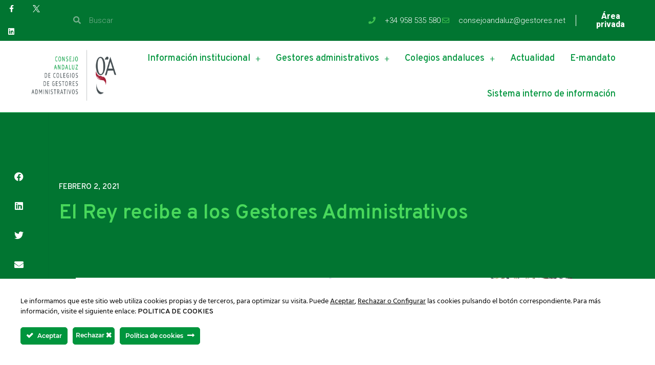

--- FILE ---
content_type: text/html; charset=UTF-8
request_url: https://gaconsejoandaluz.es/el-rey-recibe-a-los-gestores-administrativos/
body_size: 16059
content:
<!doctype html>
<html lang="es">
<head>
	<meta charset="UTF-8">
	<meta name="viewport" content="width=device-width, initial-scale=1">
	<link rel="profile" href="https://gmpg.org/xfn/11">
	<meta name='robots' content='index, follow, max-image-preview:large, max-snippet:-1, max-video-preview:-1' />
	<style>img:is([sizes="auto" i], [sizes^="auto," i]) { contain-intrinsic-size: 3000px 1500px }</style>
	
	<!-- This site is optimized with the Yoast SEO plugin v26.3 - https://yoast.com/wordpress/plugins/seo/ -->
	<title>El Rey recibe a los Gestores Administrativos - Consejo Andaluz de Colegios de Gestores Administrativos</title>
	<link rel="canonical" href="https://gaconsejoandaluz.es/el-rey-recibe-a-los-gestores-administrativos/" />
	<meta property="og:locale" content="es_ES" />
	<meta property="og:type" content="article" />
	<meta property="og:title" content="El Rey recibe a los Gestores Administrativos - Consejo Andaluz de Colegios de Gestores Administrativos" />
	<meta property="og:description" content="Su Majestad el Rey ha recibido en audiencia a una representación del Consejo General de Colegios de Gestores Administrativos, que le informó de los avances que ha experimentado la profesión contribuyendo al crecimiento y a la competitividad del tejido empresarial de nuestro país. En este sentido, los Gestores Administrativos han informado a Don Felipe del [&hellip;]" />
	<meta property="og:url" content="https://gaconsejoandaluz.es/el-rey-recibe-a-los-gestores-administrativos/" />
	<meta property="og:site_name" content="Consejo Andaluz de Colegios de Gestores Administrativos" />
	<meta property="article:published_time" content="2021-02-02T08:28:18+00:00" />
	<meta property="article:modified_time" content="2021-02-02T08:30:24+00:00" />
	<meta property="og:image" content="https://gaconsejoandaluz.es/wp-content/uploads/2021/02/Gestores-Rey.jpeg" />
	<meta property="og:image:width" content="1600" />
	<meta property="og:image:height" content="1067" />
	<meta property="og:image:type" content="image/jpeg" />
	<meta name="author" content="Fermatres" />
	<meta name="twitter:card" content="summary_large_image" />
	<meta name="twitter:label1" content="Escrito por" />
	<meta name="twitter:data1" content="Fermatres" />
	<meta name="twitter:label2" content="Tiempo de lectura" />
	<meta name="twitter:data2" content="2 minutos" />
	<script type="application/ld+json" class="yoast-schema-graph">{"@context":"https://schema.org","@graph":[{"@type":"Article","@id":"https://gaconsejoandaluz.es/el-rey-recibe-a-los-gestores-administrativos/#article","isPartOf":{"@id":"https://gaconsejoandaluz.es/el-rey-recibe-a-los-gestores-administrativos/"},"author":{"name":"Fermatres","@id":"https://gaconsejoandaluz.es/#/schema/person/9786f341565166426427e76e10c7d82b"},"headline":"El Rey recibe a los Gestores Administrativos","datePublished":"2021-02-02T08:28:18+00:00","dateModified":"2021-02-02T08:30:24+00:00","mainEntityOfPage":{"@id":"https://gaconsejoandaluz.es/el-rey-recibe-a-los-gestores-administrativos/"},"wordCount":412,"commentCount":0,"publisher":{"@id":"https://gaconsejoandaluz.es/#organization"},"image":{"@id":"https://gaconsejoandaluz.es/el-rey-recibe-a-los-gestores-administrativos/#primaryimage"},"thumbnailUrl":"https://gaconsejoandaluz.es/wp-content/uploads/2021/02/Gestores-Rey.jpeg","articleSection":["Uncategorized"],"inLanguage":"es","potentialAction":[{"@type":"CommentAction","name":"Comment","target":["https://gaconsejoandaluz.es/el-rey-recibe-a-los-gestores-administrativos/#respond"]}]},{"@type":"WebPage","@id":"https://gaconsejoandaluz.es/el-rey-recibe-a-los-gestores-administrativos/","url":"https://gaconsejoandaluz.es/el-rey-recibe-a-los-gestores-administrativos/","name":"El Rey recibe a los Gestores Administrativos - Consejo Andaluz de Colegios de Gestores Administrativos","isPartOf":{"@id":"https://gaconsejoandaluz.es/#website"},"primaryImageOfPage":{"@id":"https://gaconsejoandaluz.es/el-rey-recibe-a-los-gestores-administrativos/#primaryimage"},"image":{"@id":"https://gaconsejoandaluz.es/el-rey-recibe-a-los-gestores-administrativos/#primaryimage"},"thumbnailUrl":"https://gaconsejoandaluz.es/wp-content/uploads/2021/02/Gestores-Rey.jpeg","datePublished":"2021-02-02T08:28:18+00:00","dateModified":"2021-02-02T08:30:24+00:00","breadcrumb":{"@id":"https://gaconsejoandaluz.es/el-rey-recibe-a-los-gestores-administrativos/#breadcrumb"},"inLanguage":"es","potentialAction":[{"@type":"ReadAction","target":["https://gaconsejoandaluz.es/el-rey-recibe-a-los-gestores-administrativos/"]}]},{"@type":"ImageObject","inLanguage":"es","@id":"https://gaconsejoandaluz.es/el-rey-recibe-a-los-gestores-administrativos/#primaryimage","url":"https://gaconsejoandaluz.es/wp-content/uploads/2021/02/Gestores-Rey.jpeg","contentUrl":"https://gaconsejoandaluz.es/wp-content/uploads/2021/02/Gestores-Rey.jpeg","width":1600,"height":1067},{"@type":"BreadcrumbList","@id":"https://gaconsejoandaluz.es/el-rey-recibe-a-los-gestores-administrativos/#breadcrumb","itemListElement":[{"@type":"ListItem","position":1,"name":"Portada","item":"https://gaconsejoandaluz.es/"},{"@type":"ListItem","position":2,"name":"Actualidad","item":"https://gaconsejoandaluz.es/actualidad/"},{"@type":"ListItem","position":3,"name":"El Rey recibe a los Gestores Administrativos"}]},{"@type":"WebSite","@id":"https://gaconsejoandaluz.es/#website","url":"https://gaconsejoandaluz.es/","name":"Consejo Andaluz de Colegios de Gestores Administrativos","description":"","publisher":{"@id":"https://gaconsejoandaluz.es/#organization"},"potentialAction":[{"@type":"SearchAction","target":{"@type":"EntryPoint","urlTemplate":"https://gaconsejoandaluz.es/?s={search_term_string}"},"query-input":{"@type":"PropertyValueSpecification","valueRequired":true,"valueName":"search_term_string"}}],"inLanguage":"es"},{"@type":"Organization","@id":"https://gaconsejoandaluz.es/#organization","name":"Consejo Andaluz de Colegios de Gestores Administrativos","url":"https://gaconsejoandaluz.es/","logo":{"@type":"ImageObject","inLanguage":"es","@id":"https://gaconsejoandaluz.es/#/schema/logo/image/","url":"https://gaconsejoandaluz.es/wp-content/uploads/2020/11/1467964315Logo-Restyling-Consejo-Andaluz-e1691495019931.png","contentUrl":"https://gaconsejoandaluz.es/wp-content/uploads/2020/11/1467964315Logo-Restyling-Consejo-Andaluz-e1691495019931.png","width":640,"height":297,"caption":"Consejo Andaluz de Colegios de Gestores Administrativos"},"image":{"@id":"https://gaconsejoandaluz.es/#/schema/logo/image/"}},{"@type":"Person","@id":"https://gaconsejoandaluz.es/#/schema/person/9786f341565166426427e76e10c7d82b","name":"Fermatres","image":{"@type":"ImageObject","inLanguage":"es","@id":"https://gaconsejoandaluz.es/#/schema/person/image/","url":"https://secure.gravatar.com/avatar/8423e412a6ffb5ef4b0da2af6ef544cafa751a56dbe648b488e29b383b6acbde?s=96&d=mm&r=g","contentUrl":"https://secure.gravatar.com/avatar/8423e412a6ffb5ef4b0da2af6ef544cafa751a56dbe648b488e29b383b6acbde?s=96&d=mm&r=g","caption":"Fermatres"},"url":"https://gaconsejoandaluz.es/author/fermatres/"}]}</script>
	<!-- / Yoast SEO plugin. -->


<link rel="alternate" type="application/rss+xml" title="Consejo Andaluz de Colegios de Gestores Administrativos &raquo; Feed" href="https://gaconsejoandaluz.es/feed/" />
<link rel="alternate" type="application/rss+xml" title="Consejo Andaluz de Colegios de Gestores Administrativos &raquo; Feed de los comentarios" href="https://gaconsejoandaluz.es/comments/feed/" />
<link rel="alternate" type="application/rss+xml" title="Consejo Andaluz de Colegios de Gestores Administrativos &raquo; Comentario El Rey recibe a los Gestores Administrativos del feed" href="https://gaconsejoandaluz.es/el-rey-recibe-a-los-gestores-administrativos/feed/" />
<script>
window._wpemojiSettings = {"baseUrl":"https:\/\/s.w.org\/images\/core\/emoji\/16.0.1\/72x72\/","ext":".png","svgUrl":"https:\/\/s.w.org\/images\/core\/emoji\/16.0.1\/svg\/","svgExt":".svg","source":{"concatemoji":"https:\/\/gaconsejoandaluz.es\/wp-includes\/js\/wp-emoji-release.min.js?ver=6.8.3"}};
/*! This file is auto-generated */
!function(s,n){var o,i,e;function c(e){try{var t={supportTests:e,timestamp:(new Date).valueOf()};sessionStorage.setItem(o,JSON.stringify(t))}catch(e){}}function p(e,t,n){e.clearRect(0,0,e.canvas.width,e.canvas.height),e.fillText(t,0,0);var t=new Uint32Array(e.getImageData(0,0,e.canvas.width,e.canvas.height).data),a=(e.clearRect(0,0,e.canvas.width,e.canvas.height),e.fillText(n,0,0),new Uint32Array(e.getImageData(0,0,e.canvas.width,e.canvas.height).data));return t.every(function(e,t){return e===a[t]})}function u(e,t){e.clearRect(0,0,e.canvas.width,e.canvas.height),e.fillText(t,0,0);for(var n=e.getImageData(16,16,1,1),a=0;a<n.data.length;a++)if(0!==n.data[a])return!1;return!0}function f(e,t,n,a){switch(t){case"flag":return n(e,"\ud83c\udff3\ufe0f\u200d\u26a7\ufe0f","\ud83c\udff3\ufe0f\u200b\u26a7\ufe0f")?!1:!n(e,"\ud83c\udde8\ud83c\uddf6","\ud83c\udde8\u200b\ud83c\uddf6")&&!n(e,"\ud83c\udff4\udb40\udc67\udb40\udc62\udb40\udc65\udb40\udc6e\udb40\udc67\udb40\udc7f","\ud83c\udff4\u200b\udb40\udc67\u200b\udb40\udc62\u200b\udb40\udc65\u200b\udb40\udc6e\u200b\udb40\udc67\u200b\udb40\udc7f");case"emoji":return!a(e,"\ud83e\udedf")}return!1}function g(e,t,n,a){var r="undefined"!=typeof WorkerGlobalScope&&self instanceof WorkerGlobalScope?new OffscreenCanvas(300,150):s.createElement("canvas"),o=r.getContext("2d",{willReadFrequently:!0}),i=(o.textBaseline="top",o.font="600 32px Arial",{});return e.forEach(function(e){i[e]=t(o,e,n,a)}),i}function t(e){var t=s.createElement("script");t.src=e,t.defer=!0,s.head.appendChild(t)}"undefined"!=typeof Promise&&(o="wpEmojiSettingsSupports",i=["flag","emoji"],n.supports={everything:!0,everythingExceptFlag:!0},e=new Promise(function(e){s.addEventListener("DOMContentLoaded",e,{once:!0})}),new Promise(function(t){var n=function(){try{var e=JSON.parse(sessionStorage.getItem(o));if("object"==typeof e&&"number"==typeof e.timestamp&&(new Date).valueOf()<e.timestamp+604800&&"object"==typeof e.supportTests)return e.supportTests}catch(e){}return null}();if(!n){if("undefined"!=typeof Worker&&"undefined"!=typeof OffscreenCanvas&&"undefined"!=typeof URL&&URL.createObjectURL&&"undefined"!=typeof Blob)try{var e="postMessage("+g.toString()+"("+[JSON.stringify(i),f.toString(),p.toString(),u.toString()].join(",")+"));",a=new Blob([e],{type:"text/javascript"}),r=new Worker(URL.createObjectURL(a),{name:"wpTestEmojiSupports"});return void(r.onmessage=function(e){c(n=e.data),r.terminate(),t(n)})}catch(e){}c(n=g(i,f,p,u))}t(n)}).then(function(e){for(var t in e)n.supports[t]=e[t],n.supports.everything=n.supports.everything&&n.supports[t],"flag"!==t&&(n.supports.everythingExceptFlag=n.supports.everythingExceptFlag&&n.supports[t]);n.supports.everythingExceptFlag=n.supports.everythingExceptFlag&&!n.supports.flag,n.DOMReady=!1,n.readyCallback=function(){n.DOMReady=!0}}).then(function(){return e}).then(function(){var e;n.supports.everything||(n.readyCallback(),(e=n.source||{}).concatemoji?t(e.concatemoji):e.wpemoji&&e.twemoji&&(t(e.twemoji),t(e.wpemoji)))}))}((window,document),window._wpemojiSettings);
</script>
<link rel='stylesheet' id='ct-ultimate-gdpr-cookie-popup-css' href='https://gaconsejoandaluz.es/wp-content/plugins/ct-ultimate-gdpr/assets/css/cookie-popup.min.css?ver=6.8.3' media='all' />
<style id='ct-ultimate-gdpr-cookie-popup-inline-css'>
#ct-ultimate-cookie-close-modal{
color:white !important;
}
</style>
<link rel='stylesheet' id='ct-ultimate-gdpr-custom-fonts-css' href='https://gaconsejoandaluz.es/wp-content/plugins/ct-ultimate-gdpr/assets/css/fonts/fonts.css?ver=6.8.3' media='all' />
<link rel='stylesheet' id='dashicons-css' href='https://gaconsejoandaluz.es/wp-includes/css/dashicons.min.css?ver=6.8.3' media='all' />
<style id='wp-emoji-styles-inline-css'>

	img.wp-smiley, img.emoji {
		display: inline !important;
		border: none !important;
		box-shadow: none !important;
		height: 1em !important;
		width: 1em !important;
		margin: 0 0.07em !important;
		vertical-align: -0.1em !important;
		background: none !important;
		padding: 0 !important;
	}
</style>
<style id='global-styles-inline-css'>
:root{--wp--preset--aspect-ratio--square: 1;--wp--preset--aspect-ratio--4-3: 4/3;--wp--preset--aspect-ratio--3-4: 3/4;--wp--preset--aspect-ratio--3-2: 3/2;--wp--preset--aspect-ratio--2-3: 2/3;--wp--preset--aspect-ratio--16-9: 16/9;--wp--preset--aspect-ratio--9-16: 9/16;--wp--preset--color--black: #000000;--wp--preset--color--cyan-bluish-gray: #abb8c3;--wp--preset--color--white: #ffffff;--wp--preset--color--pale-pink: #f78da7;--wp--preset--color--vivid-red: #cf2e2e;--wp--preset--color--luminous-vivid-orange: #ff6900;--wp--preset--color--luminous-vivid-amber: #fcb900;--wp--preset--color--light-green-cyan: #7bdcb5;--wp--preset--color--vivid-green-cyan: #00d084;--wp--preset--color--pale-cyan-blue: #8ed1fc;--wp--preset--color--vivid-cyan-blue: #0693e3;--wp--preset--color--vivid-purple: #9b51e0;--wp--preset--gradient--vivid-cyan-blue-to-vivid-purple: linear-gradient(135deg,rgba(6,147,227,1) 0%,rgb(155,81,224) 100%);--wp--preset--gradient--light-green-cyan-to-vivid-green-cyan: linear-gradient(135deg,rgb(122,220,180) 0%,rgb(0,208,130) 100%);--wp--preset--gradient--luminous-vivid-amber-to-luminous-vivid-orange: linear-gradient(135deg,rgba(252,185,0,1) 0%,rgba(255,105,0,1) 100%);--wp--preset--gradient--luminous-vivid-orange-to-vivid-red: linear-gradient(135deg,rgba(255,105,0,1) 0%,rgb(207,46,46) 100%);--wp--preset--gradient--very-light-gray-to-cyan-bluish-gray: linear-gradient(135deg,rgb(238,238,238) 0%,rgb(169,184,195) 100%);--wp--preset--gradient--cool-to-warm-spectrum: linear-gradient(135deg,rgb(74,234,220) 0%,rgb(151,120,209) 20%,rgb(207,42,186) 40%,rgb(238,44,130) 60%,rgb(251,105,98) 80%,rgb(254,248,76) 100%);--wp--preset--gradient--blush-light-purple: linear-gradient(135deg,rgb(255,206,236) 0%,rgb(152,150,240) 100%);--wp--preset--gradient--blush-bordeaux: linear-gradient(135deg,rgb(254,205,165) 0%,rgb(254,45,45) 50%,rgb(107,0,62) 100%);--wp--preset--gradient--luminous-dusk: linear-gradient(135deg,rgb(255,203,112) 0%,rgb(199,81,192) 50%,rgb(65,88,208) 100%);--wp--preset--gradient--pale-ocean: linear-gradient(135deg,rgb(255,245,203) 0%,rgb(182,227,212) 50%,rgb(51,167,181) 100%);--wp--preset--gradient--electric-grass: linear-gradient(135deg,rgb(202,248,128) 0%,rgb(113,206,126) 100%);--wp--preset--gradient--midnight: linear-gradient(135deg,rgb(2,3,129) 0%,rgb(40,116,252) 100%);--wp--preset--font-size--small: 13px;--wp--preset--font-size--medium: 20px;--wp--preset--font-size--large: 36px;--wp--preset--font-size--x-large: 42px;--wp--preset--spacing--20: 0.44rem;--wp--preset--spacing--30: 0.67rem;--wp--preset--spacing--40: 1rem;--wp--preset--spacing--50: 1.5rem;--wp--preset--spacing--60: 2.25rem;--wp--preset--spacing--70: 3.38rem;--wp--preset--spacing--80: 5.06rem;--wp--preset--shadow--natural: 6px 6px 9px rgba(0, 0, 0, 0.2);--wp--preset--shadow--deep: 12px 12px 50px rgba(0, 0, 0, 0.4);--wp--preset--shadow--sharp: 6px 6px 0px rgba(0, 0, 0, 0.2);--wp--preset--shadow--outlined: 6px 6px 0px -3px rgba(255, 255, 255, 1), 6px 6px rgba(0, 0, 0, 1);--wp--preset--shadow--crisp: 6px 6px 0px rgba(0, 0, 0, 1);}:root { --wp--style--global--content-size: 800px;--wp--style--global--wide-size: 1200px; }:where(body) { margin: 0; }.wp-site-blocks > .alignleft { float: left; margin-right: 2em; }.wp-site-blocks > .alignright { float: right; margin-left: 2em; }.wp-site-blocks > .aligncenter { justify-content: center; margin-left: auto; margin-right: auto; }:where(.wp-site-blocks) > * { margin-block-start: 24px; margin-block-end: 0; }:where(.wp-site-blocks) > :first-child { margin-block-start: 0; }:where(.wp-site-blocks) > :last-child { margin-block-end: 0; }:root { --wp--style--block-gap: 24px; }:root :where(.is-layout-flow) > :first-child{margin-block-start: 0;}:root :where(.is-layout-flow) > :last-child{margin-block-end: 0;}:root :where(.is-layout-flow) > *{margin-block-start: 24px;margin-block-end: 0;}:root :where(.is-layout-constrained) > :first-child{margin-block-start: 0;}:root :where(.is-layout-constrained) > :last-child{margin-block-end: 0;}:root :where(.is-layout-constrained) > *{margin-block-start: 24px;margin-block-end: 0;}:root :where(.is-layout-flex){gap: 24px;}:root :where(.is-layout-grid){gap: 24px;}.is-layout-flow > .alignleft{float: left;margin-inline-start: 0;margin-inline-end: 2em;}.is-layout-flow > .alignright{float: right;margin-inline-start: 2em;margin-inline-end: 0;}.is-layout-flow > .aligncenter{margin-left: auto !important;margin-right: auto !important;}.is-layout-constrained > .alignleft{float: left;margin-inline-start: 0;margin-inline-end: 2em;}.is-layout-constrained > .alignright{float: right;margin-inline-start: 2em;margin-inline-end: 0;}.is-layout-constrained > .aligncenter{margin-left: auto !important;margin-right: auto !important;}.is-layout-constrained > :where(:not(.alignleft):not(.alignright):not(.alignfull)){max-width: var(--wp--style--global--content-size);margin-left: auto !important;margin-right: auto !important;}.is-layout-constrained > .alignwide{max-width: var(--wp--style--global--wide-size);}body .is-layout-flex{display: flex;}.is-layout-flex{flex-wrap: wrap;align-items: center;}.is-layout-flex > :is(*, div){margin: 0;}body .is-layout-grid{display: grid;}.is-layout-grid > :is(*, div){margin: 0;}body{padding-top: 0px;padding-right: 0px;padding-bottom: 0px;padding-left: 0px;}a:where(:not(.wp-element-button)){text-decoration: underline;}:root :where(.wp-element-button, .wp-block-button__link){background-color: #32373c;border-width: 0;color: #fff;font-family: inherit;font-size: inherit;line-height: inherit;padding: calc(0.667em + 2px) calc(1.333em + 2px);text-decoration: none;}.has-black-color{color: var(--wp--preset--color--black) !important;}.has-cyan-bluish-gray-color{color: var(--wp--preset--color--cyan-bluish-gray) !important;}.has-white-color{color: var(--wp--preset--color--white) !important;}.has-pale-pink-color{color: var(--wp--preset--color--pale-pink) !important;}.has-vivid-red-color{color: var(--wp--preset--color--vivid-red) !important;}.has-luminous-vivid-orange-color{color: var(--wp--preset--color--luminous-vivid-orange) !important;}.has-luminous-vivid-amber-color{color: var(--wp--preset--color--luminous-vivid-amber) !important;}.has-light-green-cyan-color{color: var(--wp--preset--color--light-green-cyan) !important;}.has-vivid-green-cyan-color{color: var(--wp--preset--color--vivid-green-cyan) !important;}.has-pale-cyan-blue-color{color: var(--wp--preset--color--pale-cyan-blue) !important;}.has-vivid-cyan-blue-color{color: var(--wp--preset--color--vivid-cyan-blue) !important;}.has-vivid-purple-color{color: var(--wp--preset--color--vivid-purple) !important;}.has-black-background-color{background-color: var(--wp--preset--color--black) !important;}.has-cyan-bluish-gray-background-color{background-color: var(--wp--preset--color--cyan-bluish-gray) !important;}.has-white-background-color{background-color: var(--wp--preset--color--white) !important;}.has-pale-pink-background-color{background-color: var(--wp--preset--color--pale-pink) !important;}.has-vivid-red-background-color{background-color: var(--wp--preset--color--vivid-red) !important;}.has-luminous-vivid-orange-background-color{background-color: var(--wp--preset--color--luminous-vivid-orange) !important;}.has-luminous-vivid-amber-background-color{background-color: var(--wp--preset--color--luminous-vivid-amber) !important;}.has-light-green-cyan-background-color{background-color: var(--wp--preset--color--light-green-cyan) !important;}.has-vivid-green-cyan-background-color{background-color: var(--wp--preset--color--vivid-green-cyan) !important;}.has-pale-cyan-blue-background-color{background-color: var(--wp--preset--color--pale-cyan-blue) !important;}.has-vivid-cyan-blue-background-color{background-color: var(--wp--preset--color--vivid-cyan-blue) !important;}.has-vivid-purple-background-color{background-color: var(--wp--preset--color--vivid-purple) !important;}.has-black-border-color{border-color: var(--wp--preset--color--black) !important;}.has-cyan-bluish-gray-border-color{border-color: var(--wp--preset--color--cyan-bluish-gray) !important;}.has-white-border-color{border-color: var(--wp--preset--color--white) !important;}.has-pale-pink-border-color{border-color: var(--wp--preset--color--pale-pink) !important;}.has-vivid-red-border-color{border-color: var(--wp--preset--color--vivid-red) !important;}.has-luminous-vivid-orange-border-color{border-color: var(--wp--preset--color--luminous-vivid-orange) !important;}.has-luminous-vivid-amber-border-color{border-color: var(--wp--preset--color--luminous-vivid-amber) !important;}.has-light-green-cyan-border-color{border-color: var(--wp--preset--color--light-green-cyan) !important;}.has-vivid-green-cyan-border-color{border-color: var(--wp--preset--color--vivid-green-cyan) !important;}.has-pale-cyan-blue-border-color{border-color: var(--wp--preset--color--pale-cyan-blue) !important;}.has-vivid-cyan-blue-border-color{border-color: var(--wp--preset--color--vivid-cyan-blue) !important;}.has-vivid-purple-border-color{border-color: var(--wp--preset--color--vivid-purple) !important;}.has-vivid-cyan-blue-to-vivid-purple-gradient-background{background: var(--wp--preset--gradient--vivid-cyan-blue-to-vivid-purple) !important;}.has-light-green-cyan-to-vivid-green-cyan-gradient-background{background: var(--wp--preset--gradient--light-green-cyan-to-vivid-green-cyan) !important;}.has-luminous-vivid-amber-to-luminous-vivid-orange-gradient-background{background: var(--wp--preset--gradient--luminous-vivid-amber-to-luminous-vivid-orange) !important;}.has-luminous-vivid-orange-to-vivid-red-gradient-background{background: var(--wp--preset--gradient--luminous-vivid-orange-to-vivid-red) !important;}.has-very-light-gray-to-cyan-bluish-gray-gradient-background{background: var(--wp--preset--gradient--very-light-gray-to-cyan-bluish-gray) !important;}.has-cool-to-warm-spectrum-gradient-background{background: var(--wp--preset--gradient--cool-to-warm-spectrum) !important;}.has-blush-light-purple-gradient-background{background: var(--wp--preset--gradient--blush-light-purple) !important;}.has-blush-bordeaux-gradient-background{background: var(--wp--preset--gradient--blush-bordeaux) !important;}.has-luminous-dusk-gradient-background{background: var(--wp--preset--gradient--luminous-dusk) !important;}.has-pale-ocean-gradient-background{background: var(--wp--preset--gradient--pale-ocean) !important;}.has-electric-grass-gradient-background{background: var(--wp--preset--gradient--electric-grass) !important;}.has-midnight-gradient-background{background: var(--wp--preset--gradient--midnight) !important;}.has-small-font-size{font-size: var(--wp--preset--font-size--small) !important;}.has-medium-font-size{font-size: var(--wp--preset--font-size--medium) !important;}.has-large-font-size{font-size: var(--wp--preset--font-size--large) !important;}.has-x-large-font-size{font-size: var(--wp--preset--font-size--x-large) !important;}
:root :where(.wp-block-pullquote){font-size: 1.5em;line-height: 1.6;}
</style>
<link rel='stylesheet' id='ct-ultimate-gdpr-css' href='https://gaconsejoandaluz.es/wp-content/plugins/ct-ultimate-gdpr/assets/css/style.min.css?ver=5.3.2' media='all' />
<link rel='stylesheet' id='ct-ultimate-gdpr-font-awesome-css' href='https://gaconsejoandaluz.es/wp-content/plugins/ct-ultimate-gdpr/assets/css/fonts/font-awesome/css/font-awesome.min.css?ver=6.8.3' media='all' />
<link rel='stylesheet' id='hello-elementor-css' href='https://gaconsejoandaluz.es/wp-content/themes/hello-elementor/assets/css/reset.css?ver=3.4.5' media='all' />
<link rel='stylesheet' id='hello-elementor-theme-style-css' href='https://gaconsejoandaluz.es/wp-content/themes/hello-elementor/assets/css/theme.css?ver=3.4.5' media='all' />
<link rel='stylesheet' id='hello-elementor-header-footer-css' href='https://gaconsejoandaluz.es/wp-content/themes/hello-elementor/assets/css/header-footer.css?ver=3.4.5' media='all' />
<link rel='stylesheet' id='elementor-frontend-css' href='https://gaconsejoandaluz.es/wp-content/plugins/elementor/assets/css/frontend.min.css?ver=3.32.5' media='all' />
<link rel='stylesheet' id='widget-social-icons-css' href='https://gaconsejoandaluz.es/wp-content/plugins/elementor/assets/css/widget-social-icons.min.css?ver=3.32.5' media='all' />
<link rel='stylesheet' id='e-apple-webkit-css' href='https://gaconsejoandaluz.es/wp-content/plugins/elementor/assets/css/conditionals/apple-webkit.min.css?ver=3.32.5' media='all' />
<link rel='stylesheet' id='widget-search-form-css' href='https://gaconsejoandaluz.es/wp-content/plugins/elementor-pro/assets/css/widget-search-form.min.css?ver=3.32.3' media='all' />
<link rel='stylesheet' id='elementor-icons-shared-0-css' href='https://gaconsejoandaluz.es/wp-content/plugins/elementor/assets/lib/font-awesome/css/fontawesome.min.css?ver=5.15.3' media='all' />
<link rel='stylesheet' id='elementor-icons-fa-solid-css' href='https://gaconsejoandaluz.es/wp-content/plugins/elementor/assets/lib/font-awesome/css/solid.min.css?ver=5.15.3' media='all' />
<link rel='stylesheet' id='widget-icon-list-css' href='https://gaconsejoandaluz.es/wp-content/plugins/elementor/assets/css/widget-icon-list.min.css?ver=3.32.5' media='all' />
<link rel='stylesheet' id='widget-image-css' href='https://gaconsejoandaluz.es/wp-content/plugins/elementor/assets/css/widget-image.min.css?ver=3.32.5' media='all' />
<link rel='stylesheet' id='widget-nav-menu-css' href='https://gaconsejoandaluz.es/wp-content/plugins/elementor-pro/assets/css/widget-nav-menu.min.css?ver=3.32.3' media='all' />
<link rel='stylesheet' id='widget-heading-css' href='https://gaconsejoandaluz.es/wp-content/plugins/elementor/assets/css/widget-heading.min.css?ver=3.32.5' media='all' />
<link rel='stylesheet' id='e-animation-sink-css' href='https://gaconsejoandaluz.es/wp-content/plugins/elementor/assets/lib/animations/styles/e-animation-sink.min.css?ver=3.32.5' media='all' />
<link rel='stylesheet' id='widget-form-css' href='https://gaconsejoandaluz.es/wp-content/plugins/elementor-pro/assets/css/widget-form.min.css?ver=3.32.3' media='all' />
<link rel='stylesheet' id='widget-posts-css' href='https://gaconsejoandaluz.es/wp-content/plugins/elementor-pro/assets/css/widget-posts.min.css?ver=3.32.3' media='all' />
<link rel='stylesheet' id='widget-share-buttons-css' href='https://gaconsejoandaluz.es/wp-content/plugins/elementor-pro/assets/css/widget-share-buttons.min.css?ver=3.32.3' media='all' />
<link rel='stylesheet' id='elementor-icons-fa-brands-css' href='https://gaconsejoandaluz.es/wp-content/plugins/elementor/assets/lib/font-awesome/css/brands.min.css?ver=5.15.3' media='all' />
<link rel='stylesheet' id='widget-post-info-css' href='https://gaconsejoandaluz.es/wp-content/plugins/elementor-pro/assets/css/widget-post-info.min.css?ver=3.32.3' media='all' />
<link rel='stylesheet' id='elementor-icons-fa-regular-css' href='https://gaconsejoandaluz.es/wp-content/plugins/elementor/assets/lib/font-awesome/css/regular.min.css?ver=5.15.3' media='all' />
<link rel='stylesheet' id='elementor-icons-css' href='https://gaconsejoandaluz.es/wp-content/plugins/elementor/assets/lib/eicons/css/elementor-icons.min.css?ver=5.44.0' media='all' />
<link rel='stylesheet' id='elementor-post-10-css' href='https://gaconsejoandaluz.es/wp-content/uploads/elementor/css/post-10.css?ver=1762296829' media='all' />
<link rel='stylesheet' id='elementor-post-44-css' href='https://gaconsejoandaluz.es/wp-content/uploads/elementor/css/post-44.css?ver=1762296829' media='all' />
<link rel='stylesheet' id='elementor-post-350-css' href='https://gaconsejoandaluz.es/wp-content/uploads/elementor/css/post-350.css?ver=1762296829' media='all' />
<link rel='stylesheet' id='elementor-post-440-css' href='https://gaconsejoandaluz.es/wp-content/uploads/elementor/css/post-440.css?ver=1762297066' media='all' />
<link rel='stylesheet' id='ct-ultimate-gdpr-jquery-ui-css' href='https://gaconsejoandaluz.es/wp-content/plugins/ct-ultimate-gdpr/assets/css/jquery-ui.min.css?ver=6.8.3' media='all' />
<link rel='stylesheet' id='hello-elementor-child-style-css' href='https://gaconsejoandaluz.es/wp-content/themes/hello-elementor-child/style.css?ver=2.0.0' media='all' />
<link rel='stylesheet' id='elementor-gf-overpass-css' href='https://fonts.googleapis.com/css?family=Overpass:100,100italic,200,200italic,300,300italic,400,400italic,500,500italic,600,600italic,700,700italic,800,800italic,900,900italic&#038;display=auto' media='all' />
<link rel='stylesheet' id='elementor-gf-roboto-css' href='https://fonts.googleapis.com/css?family=Roboto:100,100italic,200,200italic,300,300italic,400,400italic,500,500italic,600,600italic,700,700italic,800,800italic,900,900italic&#038;display=auto' media='all' />
<link rel='stylesheet' id='elementor-gf-montserrat-css' href='https://fonts.googleapis.com/css?family=Montserrat:100,100italic,200,200italic,300,300italic,400,400italic,500,500italic,600,600italic,700,700italic,800,800italic,900,900italic&#038;display=auto' media='all' />
<script src="https://gaconsejoandaluz.es/wp-includes/js/jquery/jquery.min.js?ver=3.7.1" id="jquery-core-js"></script>
<script src="https://gaconsejoandaluz.es/wp-includes/js/jquery/jquery-migrate.min.js?ver=3.4.1" id="jquery-migrate-js"></script>
<script src="https://gaconsejoandaluz.es/wp-content/plugins/ct-ultimate-gdpr/assets/js/service-facebook-pixel.js?ver=6.8.3" id="ct-ultimate-gdpr-service-facebook-pixel-js"></script>
<script id="ct-ultimate-gdpr-cookie-list-js-extra">
var ct_ultimate_gdpr_cookie_list = {"list":[]};
</script>
<script src="https://gaconsejoandaluz.es/wp-content/plugins/ct-ultimate-gdpr/assets/js/cookie-list.js?ver=5.3.2" id="ct-ultimate-gdpr-cookie-list-js"></script>
<script src="https://gaconsejoandaluz.es/wp-content/plugins/ct-ultimate-gdpr/assets/js/shortcode-block-cookie.js?ver=5.3.2" id="ct-ultimate-gdpr-shortcode-block-cookie-js"></script>
<link rel="https://api.w.org/" href="https://gaconsejoandaluz.es/wp-json/" /><link rel="alternate" title="JSON" type="application/json" href="https://gaconsejoandaluz.es/wp-json/wp/v2/posts/1704" /><link rel="EditURI" type="application/rsd+xml" title="RSD" href="https://gaconsejoandaluz.es/xmlrpc.php?rsd" />
<meta name="generator" content="WordPress 6.8.3" />
<link rel='shortlink' href='https://gaconsejoandaluz.es/?p=1704' />
<link rel="alternate" title="oEmbed (JSON)" type="application/json+oembed" href="https://gaconsejoandaluz.es/wp-json/oembed/1.0/embed?url=https%3A%2F%2Fgaconsejoandaluz.es%2Fel-rey-recibe-a-los-gestores-administrativos%2F" />
<link rel="alternate" title="oEmbed (XML)" type="text/xml+oembed" href="https://gaconsejoandaluz.es/wp-json/oembed/1.0/embed?url=https%3A%2F%2Fgaconsejoandaluz.es%2Fel-rey-recibe-a-los-gestores-administrativos%2F&#038;format=xml" />
<meta name="generator" content="Elementor 3.32.5; features: additional_custom_breakpoints; settings: css_print_method-external, google_font-enabled, font_display-auto">
<!-- Global site tag (gtag.js) - Google Analytics -->
<script async src="https://www.googletagmanager.com/gtag/js?id=G-M9VL97HBJH"></script>
<script>
  window.dataLayer = window.dataLayer || [];
  function gtag(){dataLayer.push(arguments);}
  gtag('js', new Date());

  gtag('config', 'G-M9VL97HBJH');
</script>
			<style>
				.e-con.e-parent:nth-of-type(n+4):not(.e-lazyloaded):not(.e-no-lazyload),
				.e-con.e-parent:nth-of-type(n+4):not(.e-lazyloaded):not(.e-no-lazyload) * {
					background-image: none !important;
				}
				@media screen and (max-height: 1024px) {
					.e-con.e-parent:nth-of-type(n+3):not(.e-lazyloaded):not(.e-no-lazyload),
					.e-con.e-parent:nth-of-type(n+3):not(.e-lazyloaded):not(.e-no-lazyload) * {
						background-image: none !important;
					}
				}
				@media screen and (max-height: 640px) {
					.e-con.e-parent:nth-of-type(n+2):not(.e-lazyloaded):not(.e-no-lazyload),
					.e-con.e-parent:nth-of-type(n+2):not(.e-lazyloaded):not(.e-no-lazyload) * {
						background-image: none !important;
					}
				}
			</style>
			<link rel="icon" href="https://gaconsejoandaluz.es/wp-content/uploads/2020/10/favicon-ga-150x150.jpg" sizes="32x32" />
<link rel="icon" href="https://gaconsejoandaluz.es/wp-content/uploads/2020/10/favicon-ga.jpg" sizes="192x192" />
<link rel="apple-touch-icon" href="https://gaconsejoandaluz.es/wp-content/uploads/2020/10/favicon-ga.jpg" />
<meta name="msapplication-TileImage" content="https://gaconsejoandaluz.es/wp-content/uploads/2020/10/favicon-ga.jpg" />
		<style id="wp-custom-css">
			@media screen and (max-width:767px){
	.videoFacebook{
		height:200px;
	}
}


		</style>
		</head>
<body class="wp-singular post-template-default single single-post postid-1704 single-format-standard wp-custom-logo wp-embed-responsive wp-theme-hello-elementor wp-child-theme-hello-elementor-child hello-elementor-default elementor-default elementor-kit-10 elementor-page elementor-page-1704 elementor-page-440 modula-best-grid-gallery">


<a class="skip-link screen-reader-text" href="#content">Ir al contenido</a>

		<header data-elementor-type="header" data-elementor-id="44" class="elementor elementor-44 elementor-location-header" data-elementor-post-type="elementor_library">
					<section class="elementor-section elementor-top-section elementor-element elementor-element-2a27911 elementor-section-height-min-height elementor-section-content-middle elementor-section-boxed elementor-section-height-default elementor-section-items-middle" data-id="2a27911" data-element_type="section" data-settings="{&quot;background_background&quot;:&quot;classic&quot;}">
						<div class="elementor-container elementor-column-gap-no">
					<div class="elementor-column elementor-col-25 elementor-top-column elementor-element elementor-element-3cc46b89" data-id="3cc46b89" data-element_type="column">
			<div class="elementor-widget-wrap elementor-element-populated">
						<div class="elementor-element elementor-element-3cb0b0c5 e-grid-align-left elementor-shape-square e-grid-align-mobile-center elementor-grid-0 elementor-widget elementor-widget-social-icons" data-id="3cb0b0c5" data-element_type="widget" data-widget_type="social-icons.default">
				<div class="elementor-widget-container">
							<div class="elementor-social-icons-wrapper elementor-grid" role="list">
							<span class="elementor-grid-item" role="listitem">
					<a class="elementor-icon elementor-social-icon elementor-social-icon-facebook-f elementor-repeater-item-5646027" href="https://www.facebook.com/ConsejoAndaluzGA" target="_blank">
						<span class="elementor-screen-only">Facebook-f</span>
						<i aria-hidden="true" class="fab fa-facebook-f"></i>					</a>
				</span>
							<span class="elementor-grid-item" role="listitem">
					<a class="elementor-icon elementor-social-icon elementor-social-icon- elementor-repeater-item-72bc942" href="https://twitter.com/CAndaluzGA" target="_blank">
						<span class="elementor-screen-only"></span>
						<svg xmlns="http://www.w3.org/2000/svg" id="Capa_1" data-name="Capa 1" viewBox="0 0 1226.37 1226.37"><defs><style>      .cls-1 {        fill: #fff;        stroke-width: 0px;      }    </style></defs><path class="cls-1" d="m727.35,519.28L1174.07,0h-105.86l-387.89,450.89L370.51,0H13.18l468.49,681.82L13.18,1226.37h105.87l409.62-476.15,327.18,476.15h357.33l-485.86-707.09h.03Zm-145,168.54l-47.47-67.89L157.2,79.69h162.6l304.8,435.99,47.47,67.89,396.2,566.72h-162.6l-323.31-462.45v-.03Z"></path></svg>					</a>
				</span>
							<span class="elementor-grid-item" role="listitem">
					<a class="elementor-icon elementor-social-icon elementor-social-icon-linkedin elementor-repeater-item-7c2bcc0" href="https://www.linkedin.com/company/candaluzga/" target="_blank">
						<span class="elementor-screen-only">Linkedin</span>
						<i aria-hidden="true" class="fab fa-linkedin"></i>					</a>
				</span>
					</div>
						</div>
				</div>
					</div>
		</div>
				<div class="elementor-column elementor-col-25 elementor-top-column elementor-element elementor-element-96b3755" data-id="96b3755" data-element_type="column">
			<div class="elementor-widget-wrap elementor-element-populated">
						<div class="elementor-element elementor-element-fe71a68 elementor-search-form--skin-minimal elementor-widget__width-initial elementor-widget elementor-widget-search-form" data-id="fe71a68" data-element_type="widget" data-settings="{&quot;skin&quot;:&quot;minimal&quot;}" data-widget_type="search-form.default">
				<div class="elementor-widget-container">
							<search role="search">
			<form class="elementor-search-form" action="https://gaconsejoandaluz.es" method="get">
												<div class="elementor-search-form__container">
					<label class="elementor-screen-only" for="elementor-search-form-fe71a68">Buscar</label>

											<div class="elementor-search-form__icon">
							<i aria-hidden="true" class="fas fa-search"></i>							<span class="elementor-screen-only">Buscar</span>
						</div>
					
					<input id="elementor-search-form-fe71a68" placeholder="Buscar" class="elementor-search-form__input" type="search" name="s" value="">
					
					
									</div>
			</form>
		</search>
						</div>
				</div>
					</div>
		</div>
				<div class="elementor-column elementor-col-25 elementor-top-column elementor-element elementor-element-5b6657f6" data-id="5b6657f6" data-element_type="column">
			<div class="elementor-widget-wrap elementor-element-populated">
						<div class="elementor-element elementor-element-4822d815 elementor-icon-list--layout-inline elementor-mobile-align-center elementor-hidden-phone elementor-align-right elementor-list-item-link-full_width elementor-widget elementor-widget-icon-list" data-id="4822d815" data-element_type="widget" data-widget_type="icon-list.default">
				<div class="elementor-widget-container">
							<ul class="elementor-icon-list-items elementor-inline-items">
							<li class="elementor-icon-list-item elementor-inline-item">
											<a href="tel:958535580">

												<span class="elementor-icon-list-icon">
							<i aria-hidden="true" class="fas fa-phone"></i>						</span>
										<span class="elementor-icon-list-text">+34 958 535 580</span>
											</a>
									</li>
								<li class="elementor-icon-list-item elementor-inline-item">
											<a href="mailto:consejoandaluz@gestores.net%20">

												<span class="elementor-icon-list-icon">
							<i aria-hidden="true" class="far fa-envelope"></i>						</span>
										<span class="elementor-icon-list-text">consejoandaluz@gestores.net</span>
											</a>
									</li>
						</ul>
						</div>
				</div>
					</div>
		</div>
				<div class="elementor-column elementor-col-25 elementor-top-column elementor-element elementor-element-5b16f6b elementor-hidden-mobile" data-id="5b16f6b" data-element_type="column">
			<div class="elementor-widget-wrap elementor-element-populated">
						<div class="elementor-element elementor-element-6143bd8 elementor-widget elementor-widget-button" data-id="6143bd8" data-element_type="widget" data-widget_type="button.default">
				<div class="elementor-widget-container">
									<div class="elementor-button-wrapper">
					<a class="elementor-button elementor-button-link elementor-size-sm" href="https://gaconsejoandaluz.es/acceso.php" target="_blank">
						<span class="elementor-button-content-wrapper">
									<span class="elementor-button-text">Área privada</span>
					</span>
					</a>
				</div>
								</div>
				</div>
					</div>
		</div>
					</div>
		</section>
				<section class="elementor-section elementor-top-section elementor-element elementor-element-313a7229 elementor-section-content-middle elementor-section-full_width elementor-section-height-default elementor-section-height-default" data-id="313a7229" data-element_type="section">
						<div class="elementor-container elementor-column-gap-no">
					<div class="elementor-column elementor-col-50 elementor-top-column elementor-element elementor-element-3f058897" data-id="3f058897" data-element_type="column">
			<div class="elementor-widget-wrap elementor-element-populated">
						<div class="elementor-element elementor-element-632d611 elementor-widget elementor-widget-theme-site-logo elementor-widget-image" data-id="632d611" data-element_type="widget" data-widget_type="theme-site-logo.default">
				<div class="elementor-widget-container">
											<a href="https://gaconsejoandaluz.es">
			<img width="640" height="297" src="https://gaconsejoandaluz.es/wp-content/uploads/2020/11/1467964315Logo-Restyling-Consejo-Andaluz-e1691495019931.png" class="attachment-full size-full wp-image-983" alt="" srcset="https://gaconsejoandaluz.es/wp-content/uploads/2020/11/1467964315Logo-Restyling-Consejo-Andaluz-e1691495019931.png 640w, https://gaconsejoandaluz.es/wp-content/uploads/2020/11/1467964315Logo-Restyling-Consejo-Andaluz-e1691495019931-300x139.png 300w" sizes="(max-width: 640px) 100vw, 640px" />				</a>
											</div>
				</div>
					</div>
		</div>
				<div class="elementor-column elementor-col-50 elementor-top-column elementor-element elementor-element-58923d7b" data-id="58923d7b" data-element_type="column">
			<div class="elementor-widget-wrap elementor-element-populated">
						<div class="elementor-element elementor-element-5e4c0fef elementor-nav-menu__align-end elementor-nav-menu--stretch elementor-widget__width-initial elementor-hidden-mobile elementor-nav-menu--dropdown-tablet elementor-nav-menu__text-align-aside elementor-nav-menu--toggle elementor-nav-menu--burger elementor-widget elementor-widget-nav-menu" data-id="5e4c0fef" data-element_type="widget" data-settings="{&quot;full_width&quot;:&quot;stretch&quot;,&quot;submenu_icon&quot;:{&quot;value&quot;:&quot;&lt;i class=\&quot;fas e-plus-icon\&quot; aria-hidden=\&quot;true\&quot;&gt;&lt;\/i&gt;&quot;,&quot;library&quot;:&quot;&quot;},&quot;layout&quot;:&quot;horizontal&quot;,&quot;toggle&quot;:&quot;burger&quot;}" data-widget_type="nav-menu.default">
				<div class="elementor-widget-container">
								<nav aria-label="Menú" class="elementor-nav-menu--main elementor-nav-menu__container elementor-nav-menu--layout-horizontal e--pointer-underline e--animation-fade">
				<ul id="menu-1-5e4c0fef" class="elementor-nav-menu"><li class="menu-item menu-item-type-custom menu-item-object-custom menu-item-has-children menu-item-475"><a class="elementor-item">Información institucional</a>
<ul class="sub-menu elementor-nav-menu--dropdown">
	<li class="menu-item menu-item-type-post_type menu-item-object-page menu-item-253"><a href="https://gaconsejoandaluz.es/informacion-institucional-2/saludo-del-presidente/" class="elementor-sub-item">Saludo del presidente</a></li>
	<li class="menu-item menu-item-type-post_type menu-item-object-page menu-item-252"><a href="https://gaconsejoandaluz.es/informacion-institucional-2/el-consejo/" class="elementor-sub-item">El Consejo</a></li>
	<li class="menu-item menu-item-type-post_type menu-item-object-page menu-item-251"><a href="https://gaconsejoandaluz.es/informacion-institucional-2/contacto-y-situacion/" class="elementor-sub-item">Contacto y situación</a></li>
	<li class="menu-item menu-item-type-post_type menu-item-object-page menu-item-255"><a href="https://gaconsejoandaluz.es/documentos/dossier/" class="elementor-sub-item">Dossier</a></li>
	<li class="menu-item menu-item-type-post_type menu-item-object-page menu-item-40"><a href="https://gaconsejoandaluz.es/documentos/memoria/" class="elementor-sub-item">Memoria</a></li>
	<li class="menu-item menu-item-type-post_type menu-item-object-page menu-item-3262"><a href="https://gaconsejoandaluz.es/pacto-digital-para-la-proteccion-de-las-personas/" class="elementor-sub-item">Pacto digital</a></li>
</ul>
</li>
<li class="menu-item menu-item-type-custom menu-item-object-custom menu-item-has-children menu-item-476"><a class="elementor-item">Gestores administrativos</a>
<ul class="sub-menu elementor-nav-menu--dropdown">
	<li class="menu-item menu-item-type-post_type menu-item-object-page menu-item-377"><a href="https://gaconsejoandaluz.es/gestores-administrativos/quienes-somos/" class="elementor-sub-item">Quiénes somos</a></li>
	<li class="menu-item menu-item-type-post_type menu-item-object-page menu-item-376"><a href="https://gaconsejoandaluz.es/gestores-administrativos/ser-gestor/" class="elementor-sub-item">Ser gestor</a></li>
	<li class="menu-item menu-item-type-custom menu-item-object-custom menu-item-473"><a target="_blank" href="http://www.registro-gestores.org/" class="elementor-sub-item">Localiza tu gestor</a></li>
</ul>
</li>
<li class="menu-item menu-item-type-custom menu-item-object-custom menu-item-has-children menu-item-477"><a class="elementor-item">Colegios andaluces</a>
<ul class="sub-menu elementor-nav-menu--dropdown">
	<li class="menu-item menu-item-type-post_type menu-item-object-page menu-item-407"><a href="https://gaconsejoandaluz.es/colegios-andaluces/colegio-oficial-de-gestores-administrativos-de-malaga/" class="elementor-sub-item">Colegio Oficial de Gestores Administrativos de Málaga</a></li>
	<li class="menu-item menu-item-type-post_type menu-item-object-page menu-item-405"><a href="https://gaconsejoandaluz.es/colegios-andaluces/colegio-oficial-de-gestores-administrativos-de-sevilla/" class="elementor-sub-item">Colegio Oficial de Gestores Administrativos de Sevilla</a></li>
	<li class="menu-item menu-item-type-post_type menu-item-object-page menu-item-406"><a href="https://gaconsejoandaluz.es/colegios-andaluces/colegio-oficial-de-gestores-administrativos-de-granada-jaen-y-almeria/" class="elementor-sub-item">Colegio Oficial de Gestores Administrativos de Granada, Jaén y Almería</a></li>
</ul>
</li>
<li class="menu-item menu-item-type-post_type menu-item-object-page current_page_parent menu-item-28"><a href="https://gaconsejoandaluz.es/actualidad/" class="elementor-item">Actualidad</a></li>
<li class="menu-item menu-item-type-post_type menu-item-object-page menu-item-2852"><a href="https://gaconsejoandaluz.es/e-mandato/" class="elementor-item">E-mandato</a></li>
<li class="menu-item menu-item-type-custom menu-item-object-custom menu-item-3271"><a target="_blank" href="https://start.regtechsolutions.es/es/complaintchannel/report/06744c47-f143-4539-9530-2fccbe5f403b" class="elementor-item">Sistema interno de información</a></li>
</ul>			</nav>
					<div class="elementor-menu-toggle" role="button" tabindex="0" aria-label="Alternar menú" aria-expanded="false">
			<i aria-hidden="true" role="presentation" class="elementor-menu-toggle__icon--open eicon-menu-bar"></i><i aria-hidden="true" role="presentation" class="elementor-menu-toggle__icon--close eicon-close"></i>		</div>
					<nav class="elementor-nav-menu--dropdown elementor-nav-menu__container" aria-hidden="true">
				<ul id="menu-2-5e4c0fef" class="elementor-nav-menu"><li class="menu-item menu-item-type-custom menu-item-object-custom menu-item-has-children menu-item-475"><a class="elementor-item" tabindex="-1">Información institucional</a>
<ul class="sub-menu elementor-nav-menu--dropdown">
	<li class="menu-item menu-item-type-post_type menu-item-object-page menu-item-253"><a href="https://gaconsejoandaluz.es/informacion-institucional-2/saludo-del-presidente/" class="elementor-sub-item" tabindex="-1">Saludo del presidente</a></li>
	<li class="menu-item menu-item-type-post_type menu-item-object-page menu-item-252"><a href="https://gaconsejoandaluz.es/informacion-institucional-2/el-consejo/" class="elementor-sub-item" tabindex="-1">El Consejo</a></li>
	<li class="menu-item menu-item-type-post_type menu-item-object-page menu-item-251"><a href="https://gaconsejoandaluz.es/informacion-institucional-2/contacto-y-situacion/" class="elementor-sub-item" tabindex="-1">Contacto y situación</a></li>
	<li class="menu-item menu-item-type-post_type menu-item-object-page menu-item-255"><a href="https://gaconsejoandaluz.es/documentos/dossier/" class="elementor-sub-item" tabindex="-1">Dossier</a></li>
	<li class="menu-item menu-item-type-post_type menu-item-object-page menu-item-40"><a href="https://gaconsejoandaluz.es/documentos/memoria/" class="elementor-sub-item" tabindex="-1">Memoria</a></li>
	<li class="menu-item menu-item-type-post_type menu-item-object-page menu-item-3262"><a href="https://gaconsejoandaluz.es/pacto-digital-para-la-proteccion-de-las-personas/" class="elementor-sub-item" tabindex="-1">Pacto digital</a></li>
</ul>
</li>
<li class="menu-item menu-item-type-custom menu-item-object-custom menu-item-has-children menu-item-476"><a class="elementor-item" tabindex="-1">Gestores administrativos</a>
<ul class="sub-menu elementor-nav-menu--dropdown">
	<li class="menu-item menu-item-type-post_type menu-item-object-page menu-item-377"><a href="https://gaconsejoandaluz.es/gestores-administrativos/quienes-somos/" class="elementor-sub-item" tabindex="-1">Quiénes somos</a></li>
	<li class="menu-item menu-item-type-post_type menu-item-object-page menu-item-376"><a href="https://gaconsejoandaluz.es/gestores-administrativos/ser-gestor/" class="elementor-sub-item" tabindex="-1">Ser gestor</a></li>
	<li class="menu-item menu-item-type-custom menu-item-object-custom menu-item-473"><a target="_blank" href="http://www.registro-gestores.org/" class="elementor-sub-item" tabindex="-1">Localiza tu gestor</a></li>
</ul>
</li>
<li class="menu-item menu-item-type-custom menu-item-object-custom menu-item-has-children menu-item-477"><a class="elementor-item" tabindex="-1">Colegios andaluces</a>
<ul class="sub-menu elementor-nav-menu--dropdown">
	<li class="menu-item menu-item-type-post_type menu-item-object-page menu-item-407"><a href="https://gaconsejoandaluz.es/colegios-andaluces/colegio-oficial-de-gestores-administrativos-de-malaga/" class="elementor-sub-item" tabindex="-1">Colegio Oficial de Gestores Administrativos de Málaga</a></li>
	<li class="menu-item menu-item-type-post_type menu-item-object-page menu-item-405"><a href="https://gaconsejoandaluz.es/colegios-andaluces/colegio-oficial-de-gestores-administrativos-de-sevilla/" class="elementor-sub-item" tabindex="-1">Colegio Oficial de Gestores Administrativos de Sevilla</a></li>
	<li class="menu-item menu-item-type-post_type menu-item-object-page menu-item-406"><a href="https://gaconsejoandaluz.es/colegios-andaluces/colegio-oficial-de-gestores-administrativos-de-granada-jaen-y-almeria/" class="elementor-sub-item" tabindex="-1">Colegio Oficial de Gestores Administrativos de Granada, Jaén y Almería</a></li>
</ul>
</li>
<li class="menu-item menu-item-type-post_type menu-item-object-page current_page_parent menu-item-28"><a href="https://gaconsejoandaluz.es/actualidad/" class="elementor-item" tabindex="-1">Actualidad</a></li>
<li class="menu-item menu-item-type-post_type menu-item-object-page menu-item-2852"><a href="https://gaconsejoandaluz.es/e-mandato/" class="elementor-item" tabindex="-1">E-mandato</a></li>
<li class="menu-item menu-item-type-custom menu-item-object-custom menu-item-3271"><a target="_blank" href="https://start.regtechsolutions.es/es/complaintchannel/report/06744c47-f143-4539-9530-2fccbe5f403b" class="elementor-item" tabindex="-1">Sistema interno de información</a></li>
</ul>			</nav>
						</div>
				</div>
				<div class="elementor-element elementor-element-fa0d938 elementor-nav-menu__align-end elementor-nav-menu--stretch elementor-widget__width-initial elementor-hidden-desktop elementor-hidden-tablet elementor-nav-menu--dropdown-tablet elementor-nav-menu__text-align-aside elementor-nav-menu--toggle elementor-nav-menu--burger elementor-widget elementor-widget-nav-menu" data-id="fa0d938" data-element_type="widget" data-settings="{&quot;full_width&quot;:&quot;stretch&quot;,&quot;submenu_icon&quot;:{&quot;value&quot;:&quot;&lt;i class=\&quot;fas e-plus-icon\&quot; aria-hidden=\&quot;true\&quot;&gt;&lt;\/i&gt;&quot;,&quot;library&quot;:&quot;&quot;},&quot;layout&quot;:&quot;horizontal&quot;,&quot;toggle&quot;:&quot;burger&quot;}" data-widget_type="nav-menu.default">
				<div class="elementor-widget-container">
								<nav aria-label="Menú" class="elementor-nav-menu--main elementor-nav-menu__container elementor-nav-menu--layout-horizontal e--pointer-underline e--animation-fade">
				<ul id="menu-1-fa0d938" class="elementor-nav-menu"><li class="menu-item menu-item-type-custom menu-item-object-custom menu-item-has-children menu-item-3187"><a class="elementor-item">Información institucional</a>
<ul class="sub-menu elementor-nav-menu--dropdown">
	<li class="menu-item menu-item-type-post_type menu-item-object-page menu-item-3191"><a href="https://gaconsejoandaluz.es/informacion-institucional-2/saludo-del-presidente/" class="elementor-sub-item">Saludo del presidente</a></li>
	<li class="menu-item menu-item-type-post_type menu-item-object-page menu-item-3190"><a href="https://gaconsejoandaluz.es/informacion-institucional-2/el-consejo/" class="elementor-sub-item">El Consejo</a></li>
	<li class="menu-item menu-item-type-post_type menu-item-object-page menu-item-3189"><a href="https://gaconsejoandaluz.es/informacion-institucional-2/contacto-y-situacion/" class="elementor-sub-item">Contacto y situación</a></li>
	<li class="menu-item menu-item-type-post_type menu-item-object-page menu-item-3188"><a href="https://gaconsejoandaluz.es/documentos/dossier/" class="elementor-sub-item">Dossier</a></li>
	<li class="menu-item menu-item-type-post_type menu-item-object-page menu-item-3192"><a href="https://gaconsejoandaluz.es/documentos/memoria/" class="elementor-sub-item">Memoria</a></li>
	<li class="menu-item menu-item-type-post_type menu-item-object-page menu-item-3263"><a href="https://gaconsejoandaluz.es/pacto-digital-para-la-proteccion-de-las-personas/" class="elementor-sub-item">Pacto digital</a></li>
</ul>
</li>
<li class="menu-item menu-item-type-custom menu-item-object-custom menu-item-has-children menu-item-3193"><a class="elementor-item">Gestores administrativos</a>
<ul class="sub-menu elementor-nav-menu--dropdown">
	<li class="menu-item menu-item-type-post_type menu-item-object-page menu-item-3194"><a href="https://gaconsejoandaluz.es/gestores-administrativos/quienes-somos/" class="elementor-sub-item">Quiénes somos</a></li>
	<li class="menu-item menu-item-type-post_type menu-item-object-page menu-item-3195"><a href="https://gaconsejoandaluz.es/gestores-administrativos/ser-gestor/" class="elementor-sub-item">Ser gestor</a></li>
	<li class="menu-item menu-item-type-custom menu-item-object-custom menu-item-3196"><a target="_blank" href="http://www.registro-gestores.org/" class="elementor-sub-item">Localiza tu gestor</a></li>
</ul>
</li>
<li class="menu-item menu-item-type-custom menu-item-object-custom menu-item-has-children menu-item-3197"><a class="elementor-item">Colegios andaluces</a>
<ul class="sub-menu elementor-nav-menu--dropdown">
	<li class="menu-item menu-item-type-post_type menu-item-object-page menu-item-3199"><a href="https://gaconsejoandaluz.es/colegios-andaluces/colegio-oficial-de-gestores-administrativos-de-malaga/" class="elementor-sub-item">Colegio Oficial de Gestores Administrativos de Málaga</a></li>
	<li class="menu-item menu-item-type-post_type menu-item-object-page menu-item-3200"><a href="https://gaconsejoandaluz.es/colegios-andaluces/colegio-oficial-de-gestores-administrativos-de-sevilla/" class="elementor-sub-item">Colegio Oficial de Gestores Administrativos de Sevilla</a></li>
	<li class="menu-item menu-item-type-post_type menu-item-object-page menu-item-3198"><a href="https://gaconsejoandaluz.es/colegios-andaluces/colegio-oficial-de-gestores-administrativos-de-granada-jaen-y-almeria/" class="elementor-sub-item">Colegio Oficial de Gestores Administrativos de Granada, Jaén y Almería</a></li>
</ul>
</li>
<li class="menu-item menu-item-type-custom menu-item-object-custom menu-item-3203"><a target="_blank" href="https://gaconsejoandaluz.es/acceso.php" class="elementor-item">Área privada</a></li>
<li class="menu-item menu-item-type-post_type menu-item-object-page current_page_parent menu-item-3201"><a href="https://gaconsejoandaluz.es/actualidad/" class="elementor-item">Actualidad</a></li>
<li class="menu-item menu-item-type-post_type menu-item-object-page menu-item-3202"><a href="https://gaconsejoandaluz.es/e-mandato/" class="elementor-item">E-mandato</a></li>
<li class="menu-item menu-item-type-custom menu-item-object-custom menu-item-3270"><a target="_blank" href="https://start.regtechsolutions.es/es/complaintchannel/report/06744c47-f143-4539-9530-2fccbe5f403b" class="elementor-item">Canal del informante</a></li>
</ul>			</nav>
					<div class="elementor-menu-toggle" role="button" tabindex="0" aria-label="Alternar menú" aria-expanded="false">
			<i aria-hidden="true" role="presentation" class="elementor-menu-toggle__icon--open eicon-menu-bar"></i><i aria-hidden="true" role="presentation" class="elementor-menu-toggle__icon--close eicon-close"></i>		</div>
					<nav class="elementor-nav-menu--dropdown elementor-nav-menu__container" aria-hidden="true">
				<ul id="menu-2-fa0d938" class="elementor-nav-menu"><li class="menu-item menu-item-type-custom menu-item-object-custom menu-item-has-children menu-item-3187"><a class="elementor-item" tabindex="-1">Información institucional</a>
<ul class="sub-menu elementor-nav-menu--dropdown">
	<li class="menu-item menu-item-type-post_type menu-item-object-page menu-item-3191"><a href="https://gaconsejoandaluz.es/informacion-institucional-2/saludo-del-presidente/" class="elementor-sub-item" tabindex="-1">Saludo del presidente</a></li>
	<li class="menu-item menu-item-type-post_type menu-item-object-page menu-item-3190"><a href="https://gaconsejoandaluz.es/informacion-institucional-2/el-consejo/" class="elementor-sub-item" tabindex="-1">El Consejo</a></li>
	<li class="menu-item menu-item-type-post_type menu-item-object-page menu-item-3189"><a href="https://gaconsejoandaluz.es/informacion-institucional-2/contacto-y-situacion/" class="elementor-sub-item" tabindex="-1">Contacto y situación</a></li>
	<li class="menu-item menu-item-type-post_type menu-item-object-page menu-item-3188"><a href="https://gaconsejoandaluz.es/documentos/dossier/" class="elementor-sub-item" tabindex="-1">Dossier</a></li>
	<li class="menu-item menu-item-type-post_type menu-item-object-page menu-item-3192"><a href="https://gaconsejoandaluz.es/documentos/memoria/" class="elementor-sub-item" tabindex="-1">Memoria</a></li>
	<li class="menu-item menu-item-type-post_type menu-item-object-page menu-item-3263"><a href="https://gaconsejoandaluz.es/pacto-digital-para-la-proteccion-de-las-personas/" class="elementor-sub-item" tabindex="-1">Pacto digital</a></li>
</ul>
</li>
<li class="menu-item menu-item-type-custom menu-item-object-custom menu-item-has-children menu-item-3193"><a class="elementor-item" tabindex="-1">Gestores administrativos</a>
<ul class="sub-menu elementor-nav-menu--dropdown">
	<li class="menu-item menu-item-type-post_type menu-item-object-page menu-item-3194"><a href="https://gaconsejoandaluz.es/gestores-administrativos/quienes-somos/" class="elementor-sub-item" tabindex="-1">Quiénes somos</a></li>
	<li class="menu-item menu-item-type-post_type menu-item-object-page menu-item-3195"><a href="https://gaconsejoandaluz.es/gestores-administrativos/ser-gestor/" class="elementor-sub-item" tabindex="-1">Ser gestor</a></li>
	<li class="menu-item menu-item-type-custom menu-item-object-custom menu-item-3196"><a target="_blank" href="http://www.registro-gestores.org/" class="elementor-sub-item" tabindex="-1">Localiza tu gestor</a></li>
</ul>
</li>
<li class="menu-item menu-item-type-custom menu-item-object-custom menu-item-has-children menu-item-3197"><a class="elementor-item" tabindex="-1">Colegios andaluces</a>
<ul class="sub-menu elementor-nav-menu--dropdown">
	<li class="menu-item menu-item-type-post_type menu-item-object-page menu-item-3199"><a href="https://gaconsejoandaluz.es/colegios-andaluces/colegio-oficial-de-gestores-administrativos-de-malaga/" class="elementor-sub-item" tabindex="-1">Colegio Oficial de Gestores Administrativos de Málaga</a></li>
	<li class="menu-item menu-item-type-post_type menu-item-object-page menu-item-3200"><a href="https://gaconsejoandaluz.es/colegios-andaluces/colegio-oficial-de-gestores-administrativos-de-sevilla/" class="elementor-sub-item" tabindex="-1">Colegio Oficial de Gestores Administrativos de Sevilla</a></li>
	<li class="menu-item menu-item-type-post_type menu-item-object-page menu-item-3198"><a href="https://gaconsejoandaluz.es/colegios-andaluces/colegio-oficial-de-gestores-administrativos-de-granada-jaen-y-almeria/" class="elementor-sub-item" tabindex="-1">Colegio Oficial de Gestores Administrativos de Granada, Jaén y Almería</a></li>
</ul>
</li>
<li class="menu-item menu-item-type-custom menu-item-object-custom menu-item-3203"><a target="_blank" href="https://gaconsejoandaluz.es/acceso.php" class="elementor-item" tabindex="-1">Área privada</a></li>
<li class="menu-item menu-item-type-post_type menu-item-object-page current_page_parent menu-item-3201"><a href="https://gaconsejoandaluz.es/actualidad/" class="elementor-item" tabindex="-1">Actualidad</a></li>
<li class="menu-item menu-item-type-post_type menu-item-object-page menu-item-3202"><a href="https://gaconsejoandaluz.es/e-mandato/" class="elementor-item" tabindex="-1">E-mandato</a></li>
<li class="menu-item menu-item-type-custom menu-item-object-custom menu-item-3270"><a target="_blank" href="https://start.regtechsolutions.es/es/complaintchannel/report/06744c47-f143-4539-9530-2fccbe5f403b" class="elementor-item" tabindex="-1">Canal del informante</a></li>
</ul>			</nav>
						</div>
				</div>
					</div>
		</div>
					</div>
		</section>
				</header>
				<div data-elementor-type="single-post" data-elementor-id="440" class="elementor elementor-440 elementor-location-single post-1704 post type-post status-publish format-standard has-post-thumbnail hentry category-uncategorized" data-elementor-post-type="elementor_library">
					<section class="elementor-section elementor-top-section elementor-element elementor-element-dbc5885 elementor-section-height-min-height elementor-section-items-stretch elementor-section-content-middle elementor-section-boxed elementor-section-height-default" data-id="dbc5885" data-element_type="section" data-settings="{&quot;background_background&quot;:&quot;classic&quot;}">
						<div class="elementor-container elementor-column-gap-default">
					<div class="elementor-column elementor-col-50 elementor-top-column elementor-element elementor-element-3b81aa4" data-id="3b81aa4" data-element_type="column">
			<div class="elementor-widget-wrap elementor-element-populated">
						<div class="elementor-element elementor-element-5933b39 elementor-share-buttons--view-icon elementor-share-buttons--skin-flat elementor-share-buttons--color-custom elementor-widget__width-initial elementor-share-buttons--shape-square elementor-grid-0 elementor-widget elementor-widget-share-buttons" data-id="5933b39" data-element_type="widget" data-widget_type="share-buttons.default">
				<div class="elementor-widget-container">
							<div class="elementor-grid" role="list">
								<div class="elementor-grid-item" role="listitem">
						<div class="elementor-share-btn elementor-share-btn_facebook" role="button" tabindex="0" aria-label="Compartir en facebook">
															<span class="elementor-share-btn__icon">
								<i class="fab fa-facebook" aria-hidden="true"></i>							</span>
																				</div>
					</div>
									<div class="elementor-grid-item" role="listitem">
						<div class="elementor-share-btn elementor-share-btn_linkedin" role="button" tabindex="0" aria-label="Compartir en linkedin">
															<span class="elementor-share-btn__icon">
								<i class="fab fa-linkedin" aria-hidden="true"></i>							</span>
																				</div>
					</div>
									<div class="elementor-grid-item" role="listitem">
						<div class="elementor-share-btn elementor-share-btn_twitter" role="button" tabindex="0" aria-label="Compartir en twitter">
															<span class="elementor-share-btn__icon">
								<i class="fab fa-twitter" aria-hidden="true"></i>							</span>
																				</div>
					</div>
									<div class="elementor-grid-item" role="listitem">
						<div class="elementor-share-btn elementor-share-btn_email" role="button" tabindex="0" aria-label="Compartir en email">
															<span class="elementor-share-btn__icon">
								<i class="fas fa-envelope" aria-hidden="true"></i>							</span>
																				</div>
					</div>
						</div>
						</div>
				</div>
					</div>
		</div>
				<div class="elementor-column elementor-col-50 elementor-top-column elementor-element elementor-element-47ed424d" data-id="47ed424d" data-element_type="column">
			<div class="elementor-widget-wrap elementor-element-populated">
						<div class="elementor-element elementor-element-18929e2a elementor-tablet-align-left elementor-widget elementor-widget-post-info" data-id="18929e2a" data-element_type="widget" data-widget_type="post-info.default">
				<div class="elementor-widget-container">
							<ul class="elementor-inline-items elementor-icon-list-items elementor-post-info">
								<li class="elementor-icon-list-item elementor-repeater-item-07d5219 elementor-inline-item" itemprop="datePublished">
						<a href="https://gaconsejoandaluz.es/2021/02/02/">
											<span class="elementor-icon-list-icon">
								<i aria-hidden="true" class="fas fa-calendar"></i>							</span>
									<span class="elementor-icon-list-text elementor-post-info__item elementor-post-info__item--type-date">
										<time>febrero 2, 2021</time>					</span>
									</a>
				</li>
				</ul>
						</div>
				</div>
				<div class="elementor-element elementor-element-692fa8fc elementor-widget elementor-widget-theme-post-title elementor-page-title elementor-widget-heading" data-id="692fa8fc" data-element_type="widget" data-widget_type="theme-post-title.default">
				<div class="elementor-widget-container">
					<h1 class="elementor-heading-title elementor-size-default">El Rey recibe a los Gestores Administrativos</h1>				</div>
				</div>
					</div>
		</div>
					</div>
		</section>
				<section class="elementor-section elementor-top-section elementor-element elementor-element-5f51913f elementor-section-boxed elementor-section-height-default elementor-section-height-default" data-id="5f51913f" data-element_type="section">
						<div class="elementor-container elementor-column-gap-default">
					<div class="elementor-column elementor-col-100 elementor-top-column elementor-element elementor-element-7e64339" data-id="7e64339" data-element_type="column">
			<div class="elementor-widget-wrap elementor-element-populated">
						<section class="elementor-section elementor-inner-section elementor-element elementor-element-56474d44 elementor-section-boxed elementor-section-height-default elementor-section-height-default" data-id="56474d44" data-element_type="section">
						<div class="elementor-container elementor-column-gap-default">
					<div class="elementor-column elementor-col-100 elementor-inner-column elementor-element elementor-element-15371f76" data-id="15371f76" data-element_type="column">
			<div class="elementor-widget-wrap elementor-element-populated">
						<div class="elementor-element elementor-element-2d634859 elementor-widget elementor-widget-theme-post-featured-image elementor-widget-image" data-id="2d634859" data-element_type="widget" data-widget_type="theme-post-featured-image.default">
				<div class="elementor-widget-container">
															<img width="1600" height="1067" src="https://gaconsejoandaluz.es/wp-content/uploads/2021/02/Gestores-Rey.jpeg" class="attachment-full size-full wp-image-1706" alt="" srcset="https://gaconsejoandaluz.es/wp-content/uploads/2021/02/Gestores-Rey.jpeg 1600w, https://gaconsejoandaluz.es/wp-content/uploads/2021/02/Gestores-Rey-300x200.jpeg 300w, https://gaconsejoandaluz.es/wp-content/uploads/2021/02/Gestores-Rey-1024x683.jpeg 1024w, https://gaconsejoandaluz.es/wp-content/uploads/2021/02/Gestores-Rey-768x512.jpeg 768w, https://gaconsejoandaluz.es/wp-content/uploads/2021/02/Gestores-Rey-1536x1024.jpeg 1536w" sizes="(max-width: 1600px) 100vw, 1600px" />															</div>
				</div>
					</div>
		</div>
					</div>
		</section>
					</div>
		</div>
					</div>
		</section>
				<section class="elementor-section elementor-top-section elementor-element elementor-element-ea0f60f elementor-section-boxed elementor-section-height-default elementor-section-height-default" data-id="ea0f60f" data-element_type="section">
						<div class="elementor-container elementor-column-gap-default">
					<div class="elementor-column elementor-col-100 elementor-top-column elementor-element elementor-element-f52d7cb" data-id="f52d7cb" data-element_type="column">
			<div class="elementor-widget-wrap elementor-element-populated">
						<div class="elementor-element elementor-element-4974fde9 elementor-widget elementor-widget-theme-post-content" data-id="4974fde9" data-element_type="widget" data-widget_type="theme-post-content.default">
				<div class="elementor-widget-container">
					<p>Su Majestad el Rey ha recibido en audiencia a una representación del Consejo General de Colegios de Gestores Administrativos, que le informó de los avances que ha experimentado la profesión contribuyendo al crecimiento y a la competitividad del tejido empresarial de nuestro país. En este sentido, los Gestores Administrativos han informado a Don Felipe del papel que han desarrollado durante los más de 300 días que dura la pandemia, convirtiéndose en una actividad esencial para poder mantener la actividad de ciudadanos, autónomos y pymes en una parte de los trámites administrativos.</p>
<p>Los Gestores Administrativos han permitido que, a pesar de la paralización que han sufrido las administraciones por la ausencia de citas presenciales durante gran parte de la pandemia, algunos órganos de éstas hayan podido seguir funcionando, gracias a los acuerdos previos que habían suscrito y a los desarrollos telemáticos que llevan realizando desde hace años. De esta forma, la DGT, por ejemplo, ha podido realizar telemáticamente su actividad de matriculaciones y transmisiones, a través de los Gestores Administrativos, debido al acuerdo suscrito hace algún tiempo entre aquella y el Consejo General de Gestores Administrativos.</p>
<p>Desde el inicio de la pandemia, los Gestores Administrativos han ido identificando, manifestando y buscando soluciones a los problemas que tanto los autónomos como las PYME están encontrando desde antes de decretarse el estado de alarma. En este sentido, hace unas semanas, constituyeron tres grupos de trabajo, laboral, financiero/fiscal y digitalización de la administración, con el ánimo de realizar propuestas que permitan mitigar los negativos efectos económicos que está generando la pandemia.</p>
<p>Fruto de estos grupos de trabajo son las 25 propuestas para salir de la crisis que los Gestores Administrativos han entregado a Su Majestad el Rey, comprometiéndose a seguir trabajando, de forma crítica pero constructiva para ayudar a nuestro tejido productivo a encontrar soluciones viables y rápidas para mejorar su posición ante la crisis. “Hemos trasladado a Su Majestad nuestro compromiso con la sociedad, lo que significa que seguiremos trabajando mano a mano con ciudadanos, autónomos, pyme y administraciones, que seguiremos trabajando día y noche para ayudar a mejorar la situación de los negocios y que no nos detendrá en este empeño la ausencia de diálogo con quienes deben tomar las decisiones”, afirma Fernando Santiago, presidente de los Gestores Administrativos.</p>
				</div>
				</div>
					</div>
		</div>
					</div>
		</section>
				</div>
				<footer data-elementor-type="footer" data-elementor-id="350" class="elementor elementor-350 elementor-location-footer" data-elementor-post-type="elementor_library">
					<section class="elementor-section elementor-top-section elementor-element elementor-element-4041f552 elementor-section-height-min-height elementor-section-boxed elementor-section-height-default elementor-section-items-middle" data-id="4041f552" data-element_type="section" data-settings="{&quot;background_background&quot;:&quot;classic&quot;}">
						<div class="elementor-container elementor-column-gap-default">
					<div class="elementor-column elementor-col-100 elementor-top-column elementor-element elementor-element-749e5672" data-id="749e5672" data-element_type="column">
			<div class="elementor-widget-wrap elementor-element-populated">
						<section class="elementor-section elementor-inner-section elementor-element elementor-element-596e29a elementor-section-height-min-height elementor-section-boxed elementor-section-height-default" data-id="596e29a" data-element_type="section" data-settings="{&quot;background_background&quot;:&quot;classic&quot;}">
						<div class="elementor-container elementor-column-gap-default">
					<div class="elementor-column elementor-col-50 elementor-inner-column elementor-element elementor-element-32e7a18f" data-id="32e7a18f" data-element_type="column">
			<div class="elementor-widget-wrap elementor-element-populated">
						<div class="elementor-element elementor-element-468cab37 elementor-widget elementor-widget-heading" data-id="468cab37" data-element_type="widget" data-widget_type="heading.default">
				<div class="elementor-widget-container">
					<h2 class="elementor-heading-title elementor-size-default">Recibe las novedades y mantente en contacto a través de nuestra newsletter</h2>				</div>
				</div>
					</div>
		</div>
				<div class="elementor-column elementor-col-50 elementor-inner-column elementor-element elementor-element-7130fcf7" data-id="7130fcf7" data-element_type="column">
			<div class="elementor-widget-wrap elementor-element-populated">
						<div class="elementor-element elementor-element-286b500c elementor-button-align-end elementor-widget elementor-widget-form" data-id="286b500c" data-element_type="widget" data-settings="{&quot;button_width&quot;:&quot;33&quot;,&quot;step_next_label&quot;:&quot;Next&quot;,&quot;step_previous_label&quot;:&quot;Previous&quot;,&quot;step_type&quot;:&quot;number_text&quot;,&quot;step_icon_shape&quot;:&quot;circle&quot;}" data-widget_type="form.default">
				<div class="elementor-widget-container">
							<form class="elementor-form" method="post" name="New Form" aria-label="New Form">
			<input type="hidden" name="post_id" value="350"/>
			<input type="hidden" name="form_id" value="286b500c"/>
			<input type="hidden" name="referer_title" value="Pacto digital para la protección de las personas - Consejo Andaluz de Colegios de Gestores Administrativos" />

							<input type="hidden" name="queried_id" value="3211"/>
			
			<div class="elementor-form-fields-wrapper elementor-labels-">
								<div class="elementor-field-type-email elementor-field-group elementor-column elementor-field-group-email elementor-col-66 elementor-field-required">
													<input size="1" type="email" name="form_fields[email]" id="form-field-email" class="elementor-field elementor-size-sm  elementor-field-textual" placeholder="Email" required="required">
											</div>
								<div class="elementor-field-group elementor-column elementor-field-type-submit elementor-col-33 e-form__buttons">
					<button class="elementor-button elementor-size-sm elementor-animation-sink" type="submit">
						<span class="elementor-button-content-wrapper">
															<span class="elementor-button-icon">
									<i aria-hidden="true" class="far fa-grin"></i>																	</span>
																						<span class="elementor-button-text">Suscríbete</span>
													</span>
					</button>
				</div>
			</div>
		</form>
						</div>
				</div>
					</div>
		</div>
					</div>
		</section>
					</div>
		</div>
					</div>
		</section>
				<section class="elementor-section elementor-top-section elementor-element elementor-element-437c8af2 elementor-section-height-min-height elementor-section-items-stretch elementor-section-boxed elementor-section-height-default" data-id="437c8af2" data-element_type="section" data-settings="{&quot;background_background&quot;:&quot;classic&quot;}">
						<div class="elementor-container elementor-column-gap-default">
					<div class="elementor-column elementor-col-100 elementor-top-column elementor-element elementor-element-2515951" data-id="2515951" data-element_type="column">
			<div class="elementor-widget-wrap elementor-element-populated">
						<section class="elementor-section elementor-inner-section elementor-element elementor-element-fb85f19 elementor-section-boxed elementor-section-height-default elementor-section-height-default" data-id="fb85f19" data-element_type="section">
						<div class="elementor-container elementor-column-gap-default">
					<div class="elementor-column elementor-col-33 elementor-inner-column elementor-element elementor-element-1040e7ea" data-id="1040e7ea" data-element_type="column">
			<div class="elementor-widget-wrap elementor-element-populated">
						<div class="elementor-element elementor-element-330aed9a elementor-widget elementor-widget-heading" data-id="330aed9a" data-element_type="widget" data-widget_type="heading.default">
				<div class="elementor-widget-container">
					<h4 class="elementor-heading-title elementor-size-default">Dirección</h4>				</div>
				</div>
				<div class="elementor-element elementor-element-68be4ff9 elementor-widget elementor-widget-text-editor" data-id="68be4ff9" data-element_type="widget" data-widget_type="text-editor.default">
				<div class="elementor-widget-container">
									<p>Consejo Andaluz de Colegios de<br />Gestores Administrativos<br />Calle Frailes, 30<br />18005, Granada</p>								</div>
				</div>
				<div class="elementor-element elementor-element-2009d04 elementor-mobile-align-center elementor-icon-list--layout-traditional elementor-list-item-link-full_width elementor-widget elementor-widget-icon-list" data-id="2009d04" data-element_type="widget" data-widget_type="icon-list.default">
				<div class="elementor-widget-container">
							<ul class="elementor-icon-list-items">
							<li class="elementor-icon-list-item">
											<a href="/aviso-legal">

												<span class="elementor-icon-list-icon">
							<i aria-hidden="true" class="fas fa-file-alt"></i>						</span>
										<span class="elementor-icon-list-text">Aviso Legal</span>
											</a>
									</li>
								<li class="elementor-icon-list-item">
											<a href="/politica-de-privacidad">

												<span class="elementor-icon-list-icon">
							<i aria-hidden="true" class="fas fa-file-alt"></i>						</span>
										<span class="elementor-icon-list-text">Política de privacidad</span>
											</a>
									</li>
								<li class="elementor-icon-list-item">
											<a href="/politica-de-cookies/">

												<span class="elementor-icon-list-icon">
							<i aria-hidden="true" class="fas fa-file-alt"></i>						</span>
										<span class="elementor-icon-list-text">Política de cookies</span>
											</a>
									</li>
						</ul>
						</div>
				</div>
					</div>
		</div>
				<div class="elementor-column elementor-col-33 elementor-inner-column elementor-element elementor-element-7b47372f" data-id="7b47372f" data-element_type="column">
			<div class="elementor-widget-wrap elementor-element-populated">
						<div class="elementor-element elementor-element-2243761b elementor-widget elementor-widget-heading" data-id="2243761b" data-element_type="widget" data-widget_type="heading.default">
				<div class="elementor-widget-container">
					<h4 class="elementor-heading-title elementor-size-default">Información de contacto</h4>				</div>
				</div>
				<div class="elementor-element elementor-element-1dca2424 elementor-mobile-align-center elementor-icon-list--layout-traditional elementor-list-item-link-full_width elementor-widget elementor-widget-icon-list" data-id="1dca2424" data-element_type="widget" data-widget_type="icon-list.default">
				<div class="elementor-widget-container">
							<ul class="elementor-icon-list-items">
							<li class="elementor-icon-list-item">
											<a href="mailto:consejoandaluz@gestores.net%20">

												<span class="elementor-icon-list-icon">
							<i aria-hidden="true" class="fas fa-envelope"></i>						</span>
										<span class="elementor-icon-list-text">consejoandaluz@gestores.net </span>
											</a>
									</li>
								<li class="elementor-icon-list-item">
											<a href="tel:958535580">

												<span class="elementor-icon-list-icon">
							<i aria-hidden="true" class="fas fa-phone-alt"></i>						</span>
										<span class="elementor-icon-list-text">958 53 55 80  </span>
											</a>
									</li>
						</ul>
						</div>
				</div>
					</div>
		</div>
				<div class="elementor-column elementor-col-33 elementor-inner-column elementor-element elementor-element-ac678e2" data-id="ac678e2" data-element_type="column">
			<div class="elementor-widget-wrap elementor-element-populated">
						<div class="elementor-element elementor-element-461091a3 elementor-widget elementor-widget-heading" data-id="461091a3" data-element_type="widget" data-widget_type="heading.default">
				<div class="elementor-widget-container">
					<h4 class="elementor-heading-title elementor-size-default">Últimas noticias</h4>				</div>
				</div>
				<div class="elementor-element elementor-element-142c0d5e elementor-grid-1 elementor-posts--thumbnail-left elementor-posts--align-left elementor-grid-tablet-2 elementor-grid-mobile-1 elementor-widget elementor-widget-posts" data-id="142c0d5e" data-element_type="widget" data-settings="{&quot;classic_columns&quot;:&quot;1&quot;,&quot;classic_row_gap&quot;:{&quot;unit&quot;:&quot;px&quot;,&quot;size&quot;:13,&quot;sizes&quot;:[]},&quot;classic_columns_tablet&quot;:&quot;2&quot;,&quot;classic_columns_mobile&quot;:&quot;1&quot;,&quot;classic_row_gap_tablet&quot;:{&quot;unit&quot;:&quot;px&quot;,&quot;size&quot;:&quot;&quot;,&quot;sizes&quot;:[]},&quot;classic_row_gap_mobile&quot;:{&quot;unit&quot;:&quot;px&quot;,&quot;size&quot;:&quot;&quot;,&quot;sizes&quot;:[]}}" data-widget_type="posts.classic">
				<div class="elementor-widget-container">
							<div class="elementor-posts-container elementor-posts elementor-posts--skin-classic elementor-grid" role="list">
				<article class="elementor-post elementor-grid-item post-3776 post type-post status-publish format-standard has-post-thumbnail hentry category-uncategorized" role="listitem">
				<a class="elementor-post__thumbnail__link" href="https://gaconsejoandaluz.es/elisa-adriana-lopez-y-alejandra-rubio-ganadoras-del-concurso-de-dibujo-navideno-del-colegio-de-ga-de-malaga/" tabindex="-1" >
			<div class="elementor-post__thumbnail"><img width="1600" height="1600" src="https://gaconsejoandaluz.es/wp-content/uploads/2025/12/PHOTO-2025-12-18-10-25-14.jpg" class="attachment-full size-full wp-image-3777" alt="" /></div>
		</a>
				<div class="elementor-post__text">
				<h3 class="elementor-post__title">
			<a href="https://gaconsejoandaluz.es/elisa-adriana-lopez-y-alejandra-rubio-ganadoras-del-concurso-de-dibujo-navideno-del-colegio-de-ga-de-malaga/" >
				Elisa Adriana López y Alejandra Rubio, ganadoras del concurso de dibujo navideño del Colegio de gA de Málaga			</a>
		</h3>
		
		<a class="elementor-post__read-more" href="https://gaconsejoandaluz.es/elisa-adriana-lopez-y-alejandra-rubio-ganadoras-del-concurso-de-dibujo-navideno-del-colegio-de-ga-de-malaga/" aria-label="Más información sobre Elisa Adriana López y Alejandra Rubio, ganadoras del concurso de dibujo navideño del Colegio de gA de Málaga" tabindex="-1" >
			Leer más		</a>

				</div>
				</article>
				<article class="elementor-post elementor-grid-item post-3773 post type-post status-publish format-standard has-post-thumbnail hentry category-uncategorized" role="listitem">
				<a class="elementor-post__thumbnail__link" href="https://gaconsejoandaluz.es/carmona-alberga-el-vii-encuentro-de-delegaciones-del-colegio-de-ga-de-sevilla/" tabindex="-1" >
			<div class="elementor-post__thumbnail"><img width="1309" height="623" src="https://gaconsejoandaluz.es/wp-content/uploads/2025/12/Encuentro-de-delegaciones.jpg" class="attachment-full size-full wp-image-3774" alt="" /></div>
		</a>
				<div class="elementor-post__text">
				<h3 class="elementor-post__title">
			<a href="https://gaconsejoandaluz.es/carmona-alberga-el-vii-encuentro-de-delegaciones-del-colegio-de-ga-de-sevilla/" >
				Carmona alberga el VII Encuentro de Delegaciones del Colegio de gA de Sevilla			</a>
		</h3>
		
		<a class="elementor-post__read-more" href="https://gaconsejoandaluz.es/carmona-alberga-el-vii-encuentro-de-delegaciones-del-colegio-de-ga-de-sevilla/" aria-label="Más información sobre Carmona alberga el VII Encuentro de Delegaciones del Colegio de gA de Sevilla" tabindex="-1" >
			Leer más		</a>

				</div>
				</article>
				</div>
		
						</div>
				</div>
					</div>
		</div>
					</div>
		</section>
					</div>
		</div>
					</div>
		</section>
				<section class="elementor-section elementor-top-section elementor-element elementor-element-1acc14f9 elementor-section-full_width elementor-section-height-min-height elementor-section-height-default elementor-section-items-middle" data-id="1acc14f9" data-element_type="section">
						<div class="elementor-container elementor-column-gap-default">
					<div class="elementor-column elementor-col-100 elementor-top-column elementor-element elementor-element-1d514c47" data-id="1d514c47" data-element_type="column">
			<div class="elementor-widget-wrap elementor-element-populated">
						<div class="elementor-element elementor-element-1079df90 elementor-align-right elementor-widget elementor-widget-button" data-id="1079df90" data-element_type="widget" data-widget_type="button.default">
				<div class="elementor-widget-container">
									<div class="elementor-button-wrapper">
					<a class="elementor-button elementor-button-link elementor-size-sm" href="#">
						<span class="elementor-button-content-wrapper">
						<span class="elementor-button-icon">
				<svg xmlns="http://www.w3.org/2000/svg" id="b1773bcb-a373-48c7-9f1d-a048b76ce942" data-name="Layer 1" width="18.1738" height="30.1341" viewBox="0 0 18.1738 30.1341"><title>arrow</title><path d="M17.9182,8.4734,9.6942.25a.8587.8587,0,0,0-1.2113,0L.2616,8.4717a.8482.8482,0,0,0-.261.601L0,9.0874a.8526.8526,0,0,0,.2409.5956.8642.8642,0,0,0,1.23.0027L8.232,2.9239V29.2682a.8566.8566,0,1,0,1.7131,0V2.9239L16.7042,9.683a.8575.8575,0,0,0,1.2113.0214.8462.8462,0,0,0,.2583-.61A.8951.8951,0,0,0,17.9182,8.4734Z" transform="translate(0 0)"></path></svg>			</span>
								</span>
					</a>
				</div>
								</div>
				</div>
					</div>
		</div>
					</div>
		</section>
				</footer>
		
<script type="speculationrules">
{"prefetch":[{"source":"document","where":{"and":[{"href_matches":"\/*"},{"not":{"href_matches":["\/wp-*.php","\/wp-admin\/*","\/wp-content\/uploads\/*","\/wp-content\/*","\/wp-content\/plugins\/*","\/wp-content\/themes\/hello-elementor-child\/*","\/wp-content\/themes\/hello-elementor\/*","\/*\\?(.+)"]}},{"not":{"selector_matches":"a[rel~=\"nofollow\"]"}},{"not":{"selector_matches":".no-prefetch, .no-prefetch a"}}]},"eagerness":"conservative"}]}
</script>
			<script>
				const lazyloadRunObserver = () => {
					const lazyloadBackgrounds = document.querySelectorAll( `.e-con.e-parent:not(.e-lazyloaded)` );
					const lazyloadBackgroundObserver = new IntersectionObserver( ( entries ) => {
						entries.forEach( ( entry ) => {
							if ( entry.isIntersecting ) {
								let lazyloadBackground = entry.target;
								if( lazyloadBackground ) {
									lazyloadBackground.classList.add( 'e-lazyloaded' );
								}
								lazyloadBackgroundObserver.unobserve( entry.target );
							}
						});
					}, { rootMargin: '200px 0px 200px 0px' } );
					lazyloadBackgrounds.forEach( ( lazyloadBackground ) => {
						lazyloadBackgroundObserver.observe( lazyloadBackground );
					} );
				};
				const events = [
					'DOMContentLoaded',
					'elementor/lazyload/observe',
				];
				events.forEach( ( event ) => {
					document.addEventListener( event, lazyloadRunObserver );
				} );
			</script>
			
<div
    id="ct-ultimate-gdpr-cookie-popup"
    class="ct-ultimate-gdpr-cookie-popup-standard-settings ct-ultimate-gdpr-cookie-bottomPanel ct-ultimate-gdpr-cookie-popup-modern ct-ultimate-gdpr-cookie-popup-button-rounded"
    style="background-color: #ffffff;
            color: #ffffff;
    bottom: 0px; width: 100%; border-radius: 0;">



    <div class='ct-container ct-ultimate-gdpr-cookie-popup-bottomPanel'>        <div id="ct-ultimate-gdpr-cookie-content" >
                        <span style="color: #000000">Le informamos que este sitio web utiliza cookies propias y de terceros, para optimizar su visita.</span>

<span style="color: #000000">Puede <u>Aceptar</u>, <u>Rechazar o Configurar</u> las cookies pulsando el botón correspondiente.</span>

<span style="color: #000000">Para más información, visite el siguiente enlace: <a style="color: #000000" href="/politica-de-cookies/">POLITICA DE COOKIES</a></span>                    </div>

        <div class='ct-ultimate-gdpr-cookie-buttons ct-clearfix'>                    <div
                id="ct-ultimate-gdpr-cookie-accept"
                class="cookie-buttons"
                style="border-color:#00953d;background-color:#00953d; color:#ffffff;">
                <span class='fa fa-check ct-ultimate-gdpr-button-icon-left'></span>Aceptar
            </div>
                                <div id="ct_ultimate-gdpr-cookie-reject" class="cookie-buttons" style="border-color:#00953d;background-color:#00953d; color:#ffffff;">
                        <a href="javascript:void(0);" id="ct-ultimate-cookie-close-modal" style="color: inherit !important;" >Rechazar <i class="fa fa-times"></i></a>
                    </div>
                                    <div
                id="ct-ultimate-gdpr-cookie-read-more"
                class="cookie-buttons"
                style="border-color: #00953d; background-color: #00953d; color: #ffffff;">Política de cookies<span class='fa fa-long-arrow-right ct-ultimate-gdpr-button-icon-right'></span></div>
            
        </div>
        <div class="ct-clearfix"></div>

    </div>
</div>
<script id="ct-ultimate-gdpr-cookie-popup-js-extra">
var ct_ultimate_gdpr_cookie = {"url":"https:\/\/gaconsejoandaluz.es\/","ajaxurl":"https:\/\/gaconsejoandaluz.es\/wp-admin\/admin-ajax.php","readurl":"https:\/\/gaconsejoandaluz.es\/politica-de-cookies\/","readurl_new_tab":"on","consent":"","reload":"","consent_expire_time":"1798735407","consent_time":"1767199407","consent_default_level":"2","consent_accept_level":"5","age_enabled":"5","display_cookie_always":null,"cookie_reset_consent":null,"use_ajax_cookie_popup":""};
</script>
<script src="https://gaconsejoandaluz.es/wp-content/plugins/ct-ultimate-gdpr/assets/js/cookie-popup.js?ver=5.3.2" id="ct-ultimate-gdpr-cookie-popup-js"></script>
<script src="https://gaconsejoandaluz.es/wp-content/plugins/ct-ultimate-gdpr/assets/js/jquery.base64.min.js?ver=5.3.2" id="ct-ultimate-gdpr-base64-js"></script>
<script src="https://gaconsejoandaluz.es/wp-content/plugins/elementor/assets/js/webpack.runtime.min.js?ver=3.32.5" id="elementor-webpack-runtime-js"></script>
<script src="https://gaconsejoandaluz.es/wp-content/plugins/elementor/assets/js/frontend-modules.min.js?ver=3.32.5" id="elementor-frontend-modules-js"></script>
<script src="https://gaconsejoandaluz.es/wp-includes/js/jquery/ui/core.min.js?ver=1.13.3" id="jquery-ui-core-js"></script>
<script id="elementor-frontend-js-before">
var elementorFrontendConfig = {"environmentMode":{"edit":false,"wpPreview":false,"isScriptDebug":false},"i18n":{"shareOnFacebook":"Compartir en Facebook","shareOnTwitter":"Compartir en Twitter","pinIt":"Pinear","download":"Descargar","downloadImage":"Descargar imagen","fullscreen":"Pantalla completa","zoom":"Zoom","share":"Compartir","playVideo":"Reproducir v\u00eddeo","previous":"Anterior","next":"Siguiente","close":"Cerrar","a11yCarouselPrevSlideMessage":"Diapositiva anterior","a11yCarouselNextSlideMessage":"Diapositiva siguiente","a11yCarouselFirstSlideMessage":"Esta es la primera diapositiva","a11yCarouselLastSlideMessage":"Esta es la \u00faltima diapositiva","a11yCarouselPaginationBulletMessage":"Ir a la diapositiva"},"is_rtl":false,"breakpoints":{"xs":0,"sm":480,"md":768,"lg":1025,"xl":1440,"xxl":1600},"responsive":{"breakpoints":{"mobile":{"label":"M\u00f3vil vertical","value":767,"default_value":767,"direction":"max","is_enabled":true},"mobile_extra":{"label":"M\u00f3vil horizontal","value":880,"default_value":880,"direction":"max","is_enabled":false},"tablet":{"label":"Tableta vertical","value":1024,"default_value":1024,"direction":"max","is_enabled":true},"tablet_extra":{"label":"Tableta horizontal","value":1200,"default_value":1200,"direction":"max","is_enabled":false},"laptop":{"label":"Port\u00e1til","value":1366,"default_value":1366,"direction":"max","is_enabled":false},"widescreen":{"label":"Pantalla grande","value":2400,"default_value":2400,"direction":"min","is_enabled":false}},"hasCustomBreakpoints":false},"version":"3.32.5","is_static":false,"experimentalFeatures":{"additional_custom_breakpoints":true,"theme_builder_v2":true,"home_screen":true,"global_classes_should_enforce_capabilities":true,"e_variables":true,"cloud-library":true,"e_opt_in_v4_page":true,"import-export-customization":true,"e_pro_variables":true},"urls":{"assets":"https:\/\/gaconsejoandaluz.es\/wp-content\/plugins\/elementor\/assets\/","ajaxurl":"https:\/\/gaconsejoandaluz.es\/wp-admin\/admin-ajax.php","uploadUrl":"https:\/\/gaconsejoandaluz.es\/wp-content\/uploads"},"nonces":{"floatingButtonsClickTracking":"823177f386"},"swiperClass":"swiper","settings":{"page":[],"editorPreferences":[]},"kit":{"active_breakpoints":["viewport_mobile","viewport_tablet"],"global_image_lightbox":"yes","lightbox_enable_counter":"yes","lightbox_enable_fullscreen":"yes","lightbox_enable_zoom":"yes","lightbox_enable_share":"yes","lightbox_title_src":"title","lightbox_description_src":"description"},"post":{"id":1704,"title":"El%20Rey%20recibe%20a%20los%20Gestores%20Administrativos%20-%20Consejo%20Andaluz%20de%20Colegios%20de%20Gestores%20Administrativos","excerpt":"","featuredImage":"https:\/\/gaconsejoandaluz.es\/wp-content\/uploads\/2021\/02\/Gestores-Rey-1024x683.jpeg"}};
</script>
<script src="https://gaconsejoandaluz.es/wp-content/plugins/elementor/assets/js/frontend.min.js?ver=3.32.5" id="elementor-frontend-js"></script>
<script src="https://gaconsejoandaluz.es/wp-content/plugins/elementor-pro/assets/lib/smartmenus/jquery.smartmenus.min.js?ver=1.2.1" id="smartmenus-js"></script>
<script src="https://gaconsejoandaluz.es/wp-includes/js/imagesloaded.min.js?ver=5.0.0" id="imagesloaded-js"></script>
<script src="https://gaconsejoandaluz.es/wp-content/plugins/elementor-pro/assets/js/webpack-pro.runtime.min.js?ver=3.32.3" id="elementor-pro-webpack-runtime-js"></script>
<script src="https://gaconsejoandaluz.es/wp-includes/js/dist/hooks.min.js?ver=4d63a3d491d11ffd8ac6" id="wp-hooks-js"></script>
<script src="https://gaconsejoandaluz.es/wp-includes/js/dist/i18n.min.js?ver=5e580eb46a90c2b997e6" id="wp-i18n-js"></script>
<script id="wp-i18n-js-after">
wp.i18n.setLocaleData( { 'text direction\u0004ltr': [ 'ltr' ] } );
</script>
<script id="elementor-pro-frontend-js-before">
var ElementorProFrontendConfig = {"ajaxurl":"https:\/\/gaconsejoandaluz.es\/wp-admin\/admin-ajax.php","nonce":"ba58290976","urls":{"assets":"https:\/\/gaconsejoandaluz.es\/wp-content\/plugins\/elementor-pro\/assets\/","rest":"https:\/\/gaconsejoandaluz.es\/wp-json\/"},"settings":{"lazy_load_background_images":true},"popup":{"hasPopUps":false},"shareButtonsNetworks":{"facebook":{"title":"Facebook","has_counter":true},"twitter":{"title":"Twitter"},"linkedin":{"title":"LinkedIn","has_counter":true},"pinterest":{"title":"Pinterest","has_counter":true},"reddit":{"title":"Reddit","has_counter":true},"vk":{"title":"VK","has_counter":true},"odnoklassniki":{"title":"OK","has_counter":true},"tumblr":{"title":"Tumblr"},"digg":{"title":"Digg"},"skype":{"title":"Skype"},"stumbleupon":{"title":"StumbleUpon","has_counter":true},"mix":{"title":"Mix"},"telegram":{"title":"Telegram"},"pocket":{"title":"Pocket","has_counter":true},"xing":{"title":"XING","has_counter":true},"whatsapp":{"title":"WhatsApp"},"email":{"title":"Email"},"print":{"title":"Print"},"x-twitter":{"title":"X"},"threads":{"title":"Threads"}},"facebook_sdk":{"lang":"es_ES","app_id":""},"lottie":{"defaultAnimationUrl":"https:\/\/gaconsejoandaluz.es\/wp-content\/plugins\/elementor-pro\/modules\/lottie\/assets\/animations\/default.json"}};
</script>
<script src="https://gaconsejoandaluz.es/wp-content/plugins/elementor-pro/assets/js/frontend.min.js?ver=3.32.3" id="elementor-pro-frontend-js"></script>
<script src="https://gaconsejoandaluz.es/wp-content/plugins/elementor-pro/assets/js/elements-handlers.min.js?ver=3.32.3" id="pro-elements-handlers-js"></script>

</body>
</html>


--- FILE ---
content_type: text/css
request_url: https://gaconsejoandaluz.es/wp-content/uploads/elementor/css/post-10.css?ver=1762296829
body_size: 449
content:
.elementor-kit-10{--e-global-color-primary:#00953D;--e-global-color-secondary:#494F56;--e-global-color-text:#494F56;--e-global-color-accent:#3FC050;--e-global-color-99acc5e:#494F56;--e-global-color-65337d1:#00953B;--e-global-color-655e5b8:#FFFFFF;--e-global-color-77ff582:#017531;--e-global-color-be1c849:#48D85B;--e-global-color-20025b2:#C1FFC9;--e-global-typography-primary-font-family:"Overpass";--e-global-typography-primary-font-weight:600;--e-global-typography-secondary-font-family:"Overpass";--e-global-typography-secondary-font-weight:200;--e-global-typography-text-font-family:"Roboto";--e-global-typography-text-font-weight:300;--e-global-typography-accent-font-family:"Roboto";--e-global-typography-accent-font-weight:800;color:#494F56;font-family:"Overpass", Sans-serif;font-size:18px;}.elementor-kit-10 button,.elementor-kit-10 input[type="button"],.elementor-kit-10 input[type="submit"],.elementor-kit-10 .elementor-button{background-color:#00953B;font-family:"Overpass", Sans-serif;font-size:16px;font-weight:500;color:#FFFFFF;}.elementor-kit-10 e-page-transition{background-color:#FFBC7D;}.elementor-kit-10 a{color:#00953B;font-family:"Overpass", Sans-serif;font-weight:500;}.elementor-kit-10 h1{color:#00953B;font-size:40px;font-weight:800;line-height:1em;}.elementor-kit-10 h2{color:#00953B;font-weight:800;}.elementor-kit-10 h3{color:#494F56;}.elementor-kit-10 h4{color:#00953B;}.elementor-kit-10 h5{color:#494F56;}.elementor-kit-10 h6{color:#494F56;}.elementor-section.elementor-section-boxed > .elementor-container{max-width:1140px;}.e-con{--container-max-width:1140px;}.elementor-widget:not(:last-child){margin-block-end:20px;}.elementor-element{--widgets-spacing:20px 20px;--widgets-spacing-row:20px;--widgets-spacing-column:20px;}{}h1.entry-title{display:var(--page-title-display);}@media(max-width:1024px){.elementor-section.elementor-section-boxed > .elementor-container{max-width:1024px;}.e-con{--container-max-width:1024px;}}@media(max-width:767px){.elementor-section.elementor-section-boxed > .elementor-container{max-width:767px;}.e-con{--container-max-width:767px;}}

--- FILE ---
content_type: text/css
request_url: https://gaconsejoandaluz.es/wp-content/uploads/elementor/css/post-44.css?ver=1762296829
body_size: 2260
content:
.elementor-44 .elementor-element.elementor-element-2a27911 > .elementor-container > .elementor-column > .elementor-widget-wrap{align-content:center;align-items:center;}.elementor-44 .elementor-element.elementor-element-2a27911:not(.elementor-motion-effects-element-type-background), .elementor-44 .elementor-element.elementor-element-2a27911 > .elementor-motion-effects-container > .elementor-motion-effects-layer{background-color:var( --e-global-color-77ff582 );}.elementor-44 .elementor-element.elementor-element-2a27911 > .elementor-container{max-width:1400px;min-height:40px;}.elementor-44 .elementor-element.elementor-element-2a27911{transition:background 0.3s, border 0.3s, border-radius 0.3s, box-shadow 0.3s;}.elementor-44 .elementor-element.elementor-element-2a27911 > .elementor-background-overlay{transition:background 0.3s, border-radius 0.3s, opacity 0.3s;}.elementor-bc-flex-widget .elementor-44 .elementor-element.elementor-element-3cc46b89.elementor-column .elementor-widget-wrap{align-items:center;}.elementor-44 .elementor-element.elementor-element-3cc46b89.elementor-column.elementor-element[data-element_type="column"] > .elementor-widget-wrap.elementor-element-populated{align-content:center;align-items:center;}.elementor-44 .elementor-element.elementor-element-3cc46b89 > .elementor-element-populated{border-style:none;margin:-5px 0px -5px 0px;--e-column-margin-right:0px;--e-column-margin-left:0px;padding:0px 0px 0px 0px;}.elementor-44 .elementor-element.elementor-element-3cb0b0c5{--grid-template-columns:repeat(0, auto);--icon-size:14px;--grid-column-gap:0px;--grid-row-gap:0px;}.elementor-44 .elementor-element.elementor-element-3cb0b0c5 .elementor-widget-container{text-align:left;}.elementor-44 .elementor-element.elementor-element-3cb0b0c5 .elementor-social-icon{background-color:rgba(0,0,0,0);--icon-padding:1.1em;border-style:none;}.elementor-44 .elementor-element.elementor-element-3cb0b0c5 .elementor-social-icon i{color:#ffffff;}.elementor-44 .elementor-element.elementor-element-3cb0b0c5 .elementor-social-icon svg{fill:#ffffff;}.elementor-44 .elementor-element.elementor-element-3cb0b0c5 .elementor-social-icon:hover{background-color:#006229;}.elementor-44 .elementor-element.elementor-element-96b3755 > .elementor-element-populated{border-style:none;}.elementor-widget-search-form input[type="search"].elementor-search-form__input{font-family:var( --e-global-typography-text-font-family ), Sans-serif;font-weight:var( --e-global-typography-text-font-weight );}.elementor-widget-search-form .elementor-search-form__input,
					.elementor-widget-search-form .elementor-search-form__icon,
					.elementor-widget-search-form .elementor-lightbox .dialog-lightbox-close-button,
					.elementor-widget-search-form .elementor-lightbox .dialog-lightbox-close-button:hover,
					.elementor-widget-search-form.elementor-search-form--skin-full_screen input[type="search"].elementor-search-form__input{color:var( --e-global-color-text );fill:var( --e-global-color-text );}.elementor-widget-search-form .elementor-search-form__submit{font-family:var( --e-global-typography-text-font-family ), Sans-serif;font-weight:var( --e-global-typography-text-font-weight );background-color:var( --e-global-color-secondary );}.elementor-44 .elementor-element.elementor-element-fe71a68{width:var( --container-widget-width, 83.594% );max-width:83.594%;--container-widget-width:83.594%;--container-widget-flex-grow:0;}.elementor-44 .elementor-element.elementor-element-fe71a68 .elementor-search-form__container{min-height:46px;}.elementor-44 .elementor-element.elementor-element-fe71a68 .elementor-search-form__submit{min-width:46px;}body:not(.rtl) .elementor-44 .elementor-element.elementor-element-fe71a68 .elementor-search-form__icon{padding-left:calc(46px / 3);}body.rtl .elementor-44 .elementor-element.elementor-element-fe71a68 .elementor-search-form__icon{padding-right:calc(46px / 3);}.elementor-44 .elementor-element.elementor-element-fe71a68 .elementor-search-form__input, .elementor-44 .elementor-element.elementor-element-fe71a68.elementor-search-form--button-type-text .elementor-search-form__submit{padding-left:calc(46px / 3);padding-right:calc(46px / 3);}.elementor-44 .elementor-element.elementor-element-fe71a68 .elementor-search-form__input,
					.elementor-44 .elementor-element.elementor-element-fe71a68 .elementor-search-form__icon,
					.elementor-44 .elementor-element.elementor-element-fe71a68 .elementor-lightbox .dialog-lightbox-close-button,
					.elementor-44 .elementor-element.elementor-element-fe71a68 .elementor-lightbox .dialog-lightbox-close-button:hover,
					.elementor-44 .elementor-element.elementor-element-fe71a68.elementor-search-form--skin-full_screen input[type="search"].elementor-search-form__input{color:#C7D8CE;fill:#C7D8CE;}.elementor-44 .elementor-element.elementor-element-fe71a68:not(.elementor-search-form--skin-full_screen) .elementor-search-form__container{background-color:#02010100;}.elementor-44 .elementor-element.elementor-element-fe71a68.elementor-search-form--skin-full_screen input[type="search"].elementor-search-form__input{background-color:#02010100;}.elementor-44 .elementor-element.elementor-element-5b6657f6 > .elementor-element-populated{border-style:solid;border-width:0px 1px 0px 0px;border-color:var( --e-global-color-655e5b8 );padding:0px 20px 0px 0px;}.elementor-widget-icon-list .elementor-icon-list-item:not(:last-child):after{border-color:var( --e-global-color-text );}.elementor-widget-icon-list .elementor-icon-list-icon i{color:var( --e-global-color-primary );}.elementor-widget-icon-list .elementor-icon-list-icon svg{fill:var( --e-global-color-primary );}.elementor-widget-icon-list .elementor-icon-list-item > .elementor-icon-list-text, .elementor-widget-icon-list .elementor-icon-list-item > a{font-family:var( --e-global-typography-text-font-family ), Sans-serif;font-weight:var( --e-global-typography-text-font-weight );}.elementor-widget-icon-list .elementor-icon-list-text{color:var( --e-global-color-secondary );}.elementor-44 .elementor-element.elementor-element-4822d815 .elementor-icon-list-items:not(.elementor-inline-items) .elementor-icon-list-item:not(:last-child){padding-block-end:calc(28px/2);}.elementor-44 .elementor-element.elementor-element-4822d815 .elementor-icon-list-items:not(.elementor-inline-items) .elementor-icon-list-item:not(:first-child){margin-block-start:calc(28px/2);}.elementor-44 .elementor-element.elementor-element-4822d815 .elementor-icon-list-items.elementor-inline-items .elementor-icon-list-item{margin-inline:calc(28px/2);}.elementor-44 .elementor-element.elementor-element-4822d815 .elementor-icon-list-items.elementor-inline-items{margin-inline:calc(-28px/2);}.elementor-44 .elementor-element.elementor-element-4822d815 .elementor-icon-list-items.elementor-inline-items .elementor-icon-list-item:after{inset-inline-end:calc(-28px/2);}.elementor-44 .elementor-element.elementor-element-4822d815 .elementor-icon-list-icon i{color:var( --e-global-color-accent );transition:color 0.3s;}.elementor-44 .elementor-element.elementor-element-4822d815 .elementor-icon-list-icon svg{fill:var( --e-global-color-accent );transition:fill 0.3s;}.elementor-44 .elementor-element.elementor-element-4822d815{--e-icon-list-icon-size:14px;--icon-vertical-offset:0px;}.elementor-44 .elementor-element.elementor-element-4822d815 .elementor-icon-list-icon{padding-inline-end:13px;}.elementor-44 .elementor-element.elementor-element-4822d815 .elementor-icon-list-item > .elementor-icon-list-text, .elementor-44 .elementor-element.elementor-element-4822d815 .elementor-icon-list-item > a{font-size:15px;}.elementor-44 .elementor-element.elementor-element-4822d815 .elementor-icon-list-text{color:#ffffff;transition:color 0.3s;}.elementor-44 .elementor-element.elementor-element-5b16f6b > .elementor-element-populated{border-style:solid;border-width:0px 0px 0px 0px;border-color:var( --e-global-color-655e5b8 );padding:0px 20px 0px 0px;}.elementor-widget-button .elementor-button{background-color:var( --e-global-color-accent );font-family:var( --e-global-typography-accent-font-family ), Sans-serif;font-weight:var( --e-global-typography-accent-font-weight );}.elementor-44 .elementor-element.elementor-element-6143bd8 .elementor-button{background-color:#00953D00;}.elementor-44 .elementor-element.elementor-element-313a7229 > .elementor-container > .elementor-column > .elementor-widget-wrap{align-content:center;align-items:center;}.elementor-44 .elementor-element.elementor-element-313a7229{border-style:solid;border-width:0px 0px 1px 0px;border-color:var( --e-global-color-primary );margin-top:0px;margin-bottom:0px;padding:0% 03% 0% 3%;}.elementor-widget-theme-site-logo .widget-image-caption{color:var( --e-global-color-text );font-family:var( --e-global-typography-text-font-family ), Sans-serif;font-weight:var( --e-global-typography-text-font-weight );}.elementor-44 .elementor-element.elementor-element-632d611{text-align:left;}.elementor-44 .elementor-element.elementor-element-632d611 img{width:100%;height:140px;}.elementor-44 .elementor-element.elementor-element-58923d7b > .elementor-element-populated{border-style:solid;border-width:0px 0px 0px 00px;border-color:var( --e-global-color-65337d1 );}.elementor-widget-nav-menu .elementor-nav-menu .elementor-item{font-family:var( --e-global-typography-primary-font-family ), Sans-serif;font-weight:var( --e-global-typography-primary-font-weight );}.elementor-widget-nav-menu .elementor-nav-menu--main .elementor-item{color:var( --e-global-color-text );fill:var( --e-global-color-text );}.elementor-widget-nav-menu .elementor-nav-menu--main .elementor-item:hover,
					.elementor-widget-nav-menu .elementor-nav-menu--main .elementor-item.elementor-item-active,
					.elementor-widget-nav-menu .elementor-nav-menu--main .elementor-item.highlighted,
					.elementor-widget-nav-menu .elementor-nav-menu--main .elementor-item:focus{color:var( --e-global-color-accent );fill:var( --e-global-color-accent );}.elementor-widget-nav-menu .elementor-nav-menu--main:not(.e--pointer-framed) .elementor-item:before,
					.elementor-widget-nav-menu .elementor-nav-menu--main:not(.e--pointer-framed) .elementor-item:after{background-color:var( --e-global-color-accent );}.elementor-widget-nav-menu .e--pointer-framed .elementor-item:before,
					.elementor-widget-nav-menu .e--pointer-framed .elementor-item:after{border-color:var( --e-global-color-accent );}.elementor-widget-nav-menu{--e-nav-menu-divider-color:var( --e-global-color-text );}.elementor-widget-nav-menu .elementor-nav-menu--dropdown .elementor-item, .elementor-widget-nav-menu .elementor-nav-menu--dropdown  .elementor-sub-item{font-family:var( --e-global-typography-accent-font-family ), Sans-serif;font-weight:var( --e-global-typography-accent-font-weight );}.elementor-44 .elementor-element.elementor-element-5e4c0fef{width:var( --container-widget-width, 97.58% );max-width:97.58%;--container-widget-width:97.58%;--container-widget-flex-grow:0;}.elementor-44 .elementor-element.elementor-element-5e4c0fef > .elementor-widget-container{margin:0px 0px 0px 0px;}.elementor-44 .elementor-element.elementor-element-5e4c0fef .elementor-menu-toggle{margin-left:auto;background-color:rgba(0,0,0,0);}.elementor-44 .elementor-element.elementor-element-5e4c0fef .elementor-nav-menu .elementor-item{font-size:18px;font-weight:500;}.elementor-44 .elementor-element.elementor-element-5e4c0fef .elementor-nav-menu--main .elementor-item{color:var( --e-global-color-primary );fill:var( --e-global-color-primary );padding-left:15px;padding-right:15px;padding-top:25px;padding-bottom:25px;}.elementor-44 .elementor-element.elementor-element-5e4c0fef .elementor-nav-menu--main .elementor-item:hover,
					.elementor-44 .elementor-element.elementor-element-5e4c0fef .elementor-nav-menu--main .elementor-item.elementor-item-active,
					.elementor-44 .elementor-element.elementor-element-5e4c0fef .elementor-nav-menu--main .elementor-item.highlighted,
					.elementor-44 .elementor-element.elementor-element-5e4c0fef .elementor-nav-menu--main .elementor-item:focus{color:var( --e-global-color-secondary );fill:var( --e-global-color-secondary );}.elementor-44 .elementor-element.elementor-element-5e4c0fef .elementor-nav-menu--main:not(.e--pointer-framed) .elementor-item:before,
					.elementor-44 .elementor-element.elementor-element-5e4c0fef .elementor-nav-menu--main:not(.e--pointer-framed) .elementor-item:after{background-color:#00953B;}.elementor-44 .elementor-element.elementor-element-5e4c0fef .e--pointer-framed .elementor-item:before,
					.elementor-44 .elementor-element.elementor-element-5e4c0fef .e--pointer-framed .elementor-item:after{border-color:#00953B;}.elementor-44 .elementor-element.elementor-element-5e4c0fef .e--pointer-framed .elementor-item:before{border-width:0px;}.elementor-44 .elementor-element.elementor-element-5e4c0fef .e--pointer-framed.e--animation-draw .elementor-item:before{border-width:0 0 0px 0px;}.elementor-44 .elementor-element.elementor-element-5e4c0fef .e--pointer-framed.e--animation-draw .elementor-item:after{border-width:0px 0px 0 0;}.elementor-44 .elementor-element.elementor-element-5e4c0fef .e--pointer-framed.e--animation-corners .elementor-item:before{border-width:0px 0 0 0px;}.elementor-44 .elementor-element.elementor-element-5e4c0fef .e--pointer-framed.e--animation-corners .elementor-item:after{border-width:0 0px 0px 0;}.elementor-44 .elementor-element.elementor-element-5e4c0fef .e--pointer-underline .elementor-item:after,
					 .elementor-44 .elementor-element.elementor-element-5e4c0fef .e--pointer-overline .elementor-item:before,
					 .elementor-44 .elementor-element.elementor-element-5e4c0fef .e--pointer-double-line .elementor-item:before,
					 .elementor-44 .elementor-element.elementor-element-5e4c0fef .e--pointer-double-line .elementor-item:after{height:0px;}.elementor-44 .elementor-element.elementor-element-5e4c0fef .elementor-nav-menu--dropdown a, .elementor-44 .elementor-element.elementor-element-5e4c0fef .elementor-menu-toggle{color:var( --e-global-color-primary );fill:var( --e-global-color-primary );}.elementor-44 .elementor-element.elementor-element-5e4c0fef .elementor-nav-menu--dropdown{background-color:#f9f9f9;}.elementor-44 .elementor-element.elementor-element-5e4c0fef .elementor-nav-menu--dropdown a:hover,
					.elementor-44 .elementor-element.elementor-element-5e4c0fef .elementor-nav-menu--dropdown a:focus,
					.elementor-44 .elementor-element.elementor-element-5e4c0fef .elementor-nav-menu--dropdown a.elementor-item-active,
					.elementor-44 .elementor-element.elementor-element-5e4c0fef .elementor-nav-menu--dropdown a.highlighted,
					.elementor-44 .elementor-element.elementor-element-5e4c0fef .elementor-menu-toggle:hover,
					.elementor-44 .elementor-element.elementor-element-5e4c0fef .elementor-menu-toggle:focus{color:var( --e-global-color-655e5b8 );}.elementor-44 .elementor-element.elementor-element-5e4c0fef .elementor-nav-menu--dropdown a:hover,
					.elementor-44 .elementor-element.elementor-element-5e4c0fef .elementor-nav-menu--dropdown a:focus,
					.elementor-44 .elementor-element.elementor-element-5e4c0fef .elementor-nav-menu--dropdown a.elementor-item-active,
					.elementor-44 .elementor-element.elementor-element-5e4c0fef .elementor-nav-menu--dropdown a.highlighted{background-color:var( --e-global-color-77ff582 );}.elementor-44 .elementor-element.elementor-element-5e4c0fef .elementor-nav-menu--dropdown .elementor-item, .elementor-44 .elementor-element.elementor-element-5e4c0fef .elementor-nav-menu--dropdown  .elementor-sub-item{font-family:"Overpass", Sans-serif;font-size:16px;font-weight:600;}.elementor-44 .elementor-element.elementor-element-5e4c0fef .elementor-nav-menu--dropdown a{padding-left:40px;padding-right:40px;}.elementor-44 .elementor-element.elementor-element-5e4c0fef .elementor-nav-menu--main > .elementor-nav-menu > li > .elementor-nav-menu--dropdown, .elementor-44 .elementor-element.elementor-element-5e4c0fef .elementor-nav-menu__container.elementor-nav-menu--dropdown{margin-top:9px !important;}.elementor-44 .elementor-element.elementor-element-fa0d938{width:var( --container-widget-width, 97.58% );max-width:97.58%;--container-widget-width:97.58%;--container-widget-flex-grow:0;}.elementor-44 .elementor-element.elementor-element-fa0d938 > .elementor-widget-container{margin:0px 0px 0px 0px;}.elementor-44 .elementor-element.elementor-element-fa0d938 .elementor-menu-toggle{margin-left:auto;background-color:rgba(0,0,0,0);}.elementor-44 .elementor-element.elementor-element-fa0d938 .elementor-nav-menu .elementor-item{font-size:18px;font-weight:500;}.elementor-44 .elementor-element.elementor-element-fa0d938 .elementor-nav-menu--main .elementor-item{color:var( --e-global-color-primary );fill:var( --e-global-color-primary );padding-left:15px;padding-right:15px;padding-top:25px;padding-bottom:25px;}.elementor-44 .elementor-element.elementor-element-fa0d938 .elementor-nav-menu--main .elementor-item:hover,
					.elementor-44 .elementor-element.elementor-element-fa0d938 .elementor-nav-menu--main .elementor-item.elementor-item-active,
					.elementor-44 .elementor-element.elementor-element-fa0d938 .elementor-nav-menu--main .elementor-item.highlighted,
					.elementor-44 .elementor-element.elementor-element-fa0d938 .elementor-nav-menu--main .elementor-item:focus{color:var( --e-global-color-secondary );fill:var( --e-global-color-secondary );}.elementor-44 .elementor-element.elementor-element-fa0d938 .elementor-nav-menu--main:not(.e--pointer-framed) .elementor-item:before,
					.elementor-44 .elementor-element.elementor-element-fa0d938 .elementor-nav-menu--main:not(.e--pointer-framed) .elementor-item:after{background-color:#00953B;}.elementor-44 .elementor-element.elementor-element-fa0d938 .e--pointer-framed .elementor-item:before,
					.elementor-44 .elementor-element.elementor-element-fa0d938 .e--pointer-framed .elementor-item:after{border-color:#00953B;}.elementor-44 .elementor-element.elementor-element-fa0d938 .e--pointer-framed .elementor-item:before{border-width:0px;}.elementor-44 .elementor-element.elementor-element-fa0d938 .e--pointer-framed.e--animation-draw .elementor-item:before{border-width:0 0 0px 0px;}.elementor-44 .elementor-element.elementor-element-fa0d938 .e--pointer-framed.e--animation-draw .elementor-item:after{border-width:0px 0px 0 0;}.elementor-44 .elementor-element.elementor-element-fa0d938 .e--pointer-framed.e--animation-corners .elementor-item:before{border-width:0px 0 0 0px;}.elementor-44 .elementor-element.elementor-element-fa0d938 .e--pointer-framed.e--animation-corners .elementor-item:after{border-width:0 0px 0px 0;}.elementor-44 .elementor-element.elementor-element-fa0d938 .e--pointer-underline .elementor-item:after,
					 .elementor-44 .elementor-element.elementor-element-fa0d938 .e--pointer-overline .elementor-item:before,
					 .elementor-44 .elementor-element.elementor-element-fa0d938 .e--pointer-double-line .elementor-item:before,
					 .elementor-44 .elementor-element.elementor-element-fa0d938 .e--pointer-double-line .elementor-item:after{height:0px;}.elementor-44 .elementor-element.elementor-element-fa0d938 .elementor-nav-menu--dropdown a, .elementor-44 .elementor-element.elementor-element-fa0d938 .elementor-menu-toggle{color:var( --e-global-color-primary );fill:var( --e-global-color-primary );}.elementor-44 .elementor-element.elementor-element-fa0d938 .elementor-nav-menu--dropdown{background-color:#f9f9f9;}.elementor-44 .elementor-element.elementor-element-fa0d938 .elementor-nav-menu--dropdown a:hover,
					.elementor-44 .elementor-element.elementor-element-fa0d938 .elementor-nav-menu--dropdown a:focus,
					.elementor-44 .elementor-element.elementor-element-fa0d938 .elementor-nav-menu--dropdown a.elementor-item-active,
					.elementor-44 .elementor-element.elementor-element-fa0d938 .elementor-nav-menu--dropdown a.highlighted,
					.elementor-44 .elementor-element.elementor-element-fa0d938 .elementor-menu-toggle:hover,
					.elementor-44 .elementor-element.elementor-element-fa0d938 .elementor-menu-toggle:focus{color:var( --e-global-color-655e5b8 );}.elementor-44 .elementor-element.elementor-element-fa0d938 .elementor-nav-menu--dropdown a:hover,
					.elementor-44 .elementor-element.elementor-element-fa0d938 .elementor-nav-menu--dropdown a:focus,
					.elementor-44 .elementor-element.elementor-element-fa0d938 .elementor-nav-menu--dropdown a.elementor-item-active,
					.elementor-44 .elementor-element.elementor-element-fa0d938 .elementor-nav-menu--dropdown a.highlighted{background-color:var( --e-global-color-77ff582 );}.elementor-44 .elementor-element.elementor-element-fa0d938 .elementor-nav-menu--dropdown .elementor-item, .elementor-44 .elementor-element.elementor-element-fa0d938 .elementor-nav-menu--dropdown  .elementor-sub-item{font-family:"Overpass", Sans-serif;font-size:16px;font-weight:600;}.elementor-44 .elementor-element.elementor-element-fa0d938 .elementor-nav-menu--dropdown a{padding-left:40px;padding-right:40px;}.elementor-44 .elementor-element.elementor-element-fa0d938 .elementor-nav-menu--main > .elementor-nav-menu > li > .elementor-nav-menu--dropdown, .elementor-44 .elementor-element.elementor-element-fa0d938 .elementor-nav-menu__container.elementor-nav-menu--dropdown{margin-top:9px !important;}.elementor-theme-builder-content-area{height:400px;}.elementor-location-header:before, .elementor-location-footer:before{content:"";display:table;clear:both;}@media(max-width:1024px){.elementor-44 .elementor-element.elementor-element-2a27911 > .elementor-container{min-height:40px;}.elementor-44 .elementor-element.elementor-element-2a27911{padding:0px 0px 0px 0px;}.elementor-44 .elementor-element.elementor-element-3cb0b0c5 > .elementor-widget-container{margin:0px 0px 0px 0px;padding:0px 0px 0px 0px;}.elementor-44 .elementor-element.elementor-element-3cb0b0c5 .elementor-social-icon{--icon-padding:0.9em;}.elementor-44 .elementor-element.elementor-element-313a7229{padding:40px 20px 40px 20px;}}@media(max-width:767px){.elementor-44 .elementor-element.elementor-element-2a27911{padding:0px 0px 0px 0px;}.elementor-44 .elementor-element.elementor-element-3cc46b89{width:36%;}.elementor-44 .elementor-element.elementor-element-3cc46b89 > .elementor-element-populated{margin:00px 0px 0px 0px;--e-column-margin-right:0px;--e-column-margin-left:0px;padding:0px 0px 0px 0px;}.elementor-44 .elementor-element.elementor-element-3cb0b0c5 .elementor-widget-container{text-align:center;}.elementor-44 .elementor-element.elementor-element-3cb0b0c5 > .elementor-widget-container{margin:0px 0px 0px 0px;padding:0px 0px 0px 0px;}.elementor-44 .elementor-element.elementor-element-3cb0b0c5 .elementor-social-icon{--icon-padding:0.7em;}.elementor-44 .elementor-element.elementor-element-3cb0b0c5{--grid-column-gap:0px;}.elementor-44 .elementor-element.elementor-element-96b3755{width:64%;}.elementor-44 .elementor-element.elementor-element-4822d815 .elementor-icon-list-items:not(.elementor-inline-items) .elementor-icon-list-item:not(:last-child){padding-block-end:calc(20px/2);}.elementor-44 .elementor-element.elementor-element-4822d815 .elementor-icon-list-items:not(.elementor-inline-items) .elementor-icon-list-item:not(:first-child){margin-block-start:calc(20px/2);}.elementor-44 .elementor-element.elementor-element-4822d815 .elementor-icon-list-items.elementor-inline-items .elementor-icon-list-item{margin-inline:calc(20px/2);}.elementor-44 .elementor-element.elementor-element-4822d815 .elementor-icon-list-items.elementor-inline-items{margin-inline:calc(-20px/2);}.elementor-44 .elementor-element.elementor-element-4822d815 .elementor-icon-list-items.elementor-inline-items .elementor-icon-list-item:after{inset-inline-end:calc(-20px/2);}.elementor-44 .elementor-element.elementor-element-4822d815 .elementor-icon-list-item > .elementor-icon-list-text, .elementor-44 .elementor-element.elementor-element-4822d815 .elementor-icon-list-item > a{line-height:1.9em;}.elementor-44 .elementor-element.elementor-element-5b16f6b{width:100%;}.elementor-44 .elementor-element.elementor-element-5b16f6b > .elementor-element-populated{padding:0px 0px 0px 0px;}.elementor-44 .elementor-element.elementor-element-313a7229{padding:30px 20px 30px 20px;}.elementor-44 .elementor-element.elementor-element-3f058897{width:70%;}.elementor-44 .elementor-element.elementor-element-632d611 img{object-fit:contain;}.elementor-44 .elementor-element.elementor-element-58923d7b{width:30%;}.elementor-44 .elementor-element.elementor-element-5e4c0fef .elementor-nav-menu--main > .elementor-nav-menu > li > .elementor-nav-menu--dropdown, .elementor-44 .elementor-element.elementor-element-5e4c0fef .elementor-nav-menu__container.elementor-nav-menu--dropdown{margin-top:44px !important;}.elementor-44 .elementor-element.elementor-element-fa0d938 .elementor-nav-menu--main > .elementor-nav-menu > li > .elementor-nav-menu--dropdown, .elementor-44 .elementor-element.elementor-element-fa0d938 .elementor-nav-menu__container.elementor-nav-menu--dropdown{margin-top:44px !important;}}@media(min-width:768px){.elementor-44 .elementor-element.elementor-element-3cc46b89{width:10%;}.elementor-44 .elementor-element.elementor-element-96b3755{width:20%;}.elementor-44 .elementor-element.elementor-element-5b6657f6{width:58%;}.elementor-44 .elementor-element.elementor-element-5b16f6b{width:12%;}.elementor-44 .elementor-element.elementor-element-3f058897{width:18%;}.elementor-44 .elementor-element.elementor-element-58923d7b{width:82%;}}@media(max-width:1024px) and (min-width:768px){.elementor-44 .elementor-element.elementor-element-3cc46b89{width:16%;}.elementor-44 .elementor-element.elementor-element-96b3755{width:20%;}.elementor-44 .elementor-element.elementor-element-5b6657f6{width:42%;}.elementor-44 .elementor-element.elementor-element-5b16f6b{width:22%;}.elementor-44 .elementor-element.elementor-element-3f058897{width:25%;}.elementor-44 .elementor-element.elementor-element-58923d7b{width:75%;}}

--- FILE ---
content_type: text/css
request_url: https://gaconsejoandaluz.es/wp-content/uploads/elementor/css/post-350.css?ver=1762296829
body_size: 2581
content:
.elementor-350 .elementor-element.elementor-element-4041f552 > .elementor-container{max-width:1400px;min-height:180px;}.elementor-350 .elementor-element.elementor-element-4041f552{transition:background 0.3s, border 0.3s, border-radius 0.3s, box-shadow 0.3s;margin-top:0px;margin-bottom:-90px;z-index:1;}.elementor-350 .elementor-element.elementor-element-4041f552 > .elementor-background-overlay{transition:background 0.3s, border-radius 0.3s, opacity 0.3s;}.elementor-350 .elementor-element.elementor-element-749e5672 > .elementor-element-populated{padding:0px 0px 0px 0px;}.elementor-350 .elementor-element.elementor-element-596e29a:not(.elementor-motion-effects-element-type-background), .elementor-350 .elementor-element.elementor-element-596e29a > .elementor-motion-effects-container > .elementor-motion-effects-layer{background-color:#FFFFFF;}.elementor-350 .elementor-element.elementor-element-596e29a > .elementor-container{max-width:1150px;min-height:180px;}.elementor-350 .elementor-element.elementor-element-596e29a{border-style:solid;border-width:1px 1px 1px 1px;border-color:var( --e-global-color-primary );transition:background 0.3s, border 0.3s, border-radius 0.3s, box-shadow 0.3s;margin-top:0px;margin-bottom:0px;}.elementor-350 .elementor-element.elementor-element-596e29a > .elementor-background-overlay{transition:background 0.3s, border-radius 0.3s, opacity 0.3s;}.elementor-bc-flex-widget .elementor-350 .elementor-element.elementor-element-32e7a18f.elementor-column .elementor-widget-wrap{align-items:center;}.elementor-350 .elementor-element.elementor-element-32e7a18f.elementor-column.elementor-element[data-element_type="column"] > .elementor-widget-wrap.elementor-element-populated{align-content:center;align-items:center;}.elementor-350 .elementor-element.elementor-element-32e7a18f > .elementor-element-populated{padding:0px 50px 0px 0px;}.elementor-widget-heading .elementor-heading-title{font-family:var( --e-global-typography-primary-font-family ), Sans-serif;font-weight:var( --e-global-typography-primary-font-weight );color:var( --e-global-color-primary );}.elementor-350 .elementor-element.elementor-element-468cab37 .elementor-heading-title{font-family:"Overpass", Sans-serif;font-size:26px;font-weight:600;color:var( --e-global-color-primary );}.elementor-bc-flex-widget .elementor-350 .elementor-element.elementor-element-7130fcf7.elementor-column .elementor-widget-wrap{align-items:center;}.elementor-350 .elementor-element.elementor-element-7130fcf7.elementor-column.elementor-element[data-element_type="column"] > .elementor-widget-wrap.elementor-element-populated{align-content:center;align-items:center;}.elementor-350 .elementor-element.elementor-element-7130fcf7 > .elementor-element-populated{padding:0% 0% 0% 5%;}.elementor-widget-form .elementor-field-group > label, .elementor-widget-form .elementor-field-subgroup label{color:var( --e-global-color-text );}.elementor-widget-form .elementor-field-group > label{font-family:var( --e-global-typography-text-font-family ), Sans-serif;font-weight:var( --e-global-typography-text-font-weight );}.elementor-widget-form .elementor-field-type-html{color:var( --e-global-color-text );font-family:var( --e-global-typography-text-font-family ), Sans-serif;font-weight:var( --e-global-typography-text-font-weight );}.elementor-widget-form .elementor-field-group .elementor-field{color:var( --e-global-color-text );}.elementor-widget-form .elementor-field-group .elementor-field, .elementor-widget-form .elementor-field-subgroup label{font-family:var( --e-global-typography-text-font-family ), Sans-serif;font-weight:var( --e-global-typography-text-font-weight );}.elementor-widget-form .elementor-button{font-family:var( --e-global-typography-accent-font-family ), Sans-serif;font-weight:var( --e-global-typography-accent-font-weight );}.elementor-widget-form .e-form__buttons__wrapper__button-next{background-color:var( --e-global-color-accent );}.elementor-widget-form .elementor-button[type="submit"]{background-color:var( --e-global-color-accent );}.elementor-widget-form .e-form__buttons__wrapper__button-previous{background-color:var( --e-global-color-accent );}.elementor-widget-form .elementor-message{font-family:var( --e-global-typography-text-font-family ), Sans-serif;font-weight:var( --e-global-typography-text-font-weight );}.elementor-widget-form .e-form__indicators__indicator, .elementor-widget-form .e-form__indicators__indicator__label{font-family:var( --e-global-typography-accent-font-family ), Sans-serif;font-weight:var( --e-global-typography-accent-font-weight );}.elementor-widget-form{--e-form-steps-indicator-inactive-primary-color:var( --e-global-color-text );--e-form-steps-indicator-active-primary-color:var( --e-global-color-accent );--e-form-steps-indicator-completed-primary-color:var( --e-global-color-accent );--e-form-steps-indicator-progress-color:var( --e-global-color-accent );--e-form-steps-indicator-progress-background-color:var( --e-global-color-text );--e-form-steps-indicator-progress-meter-color:var( --e-global-color-text );}.elementor-widget-form .e-form__indicators__indicator__progress__meter{font-family:var( --e-global-typography-accent-font-family ), Sans-serif;font-weight:var( --e-global-typography-accent-font-weight );}.elementor-350 .elementor-element.elementor-element-286b500c .elementor-button-content-wrapper{flex-direction:row;}.elementor-350 .elementor-element.elementor-element-286b500c .elementor-field-group{padding-right:calc( 20px/2 );padding-left:calc( 20px/2 );margin-bottom:10px;}.elementor-350 .elementor-element.elementor-element-286b500c .elementor-form-fields-wrapper{margin-left:calc( -20px/2 );margin-right:calc( -20px/2 );margin-bottom:-10px;}.elementor-350 .elementor-element.elementor-element-286b500c .elementor-field-group.recaptcha_v3-bottomleft, .elementor-350 .elementor-element.elementor-element-286b500c .elementor-field-group.recaptcha_v3-bottomright{margin-bottom:0;}body.rtl .elementor-350 .elementor-element.elementor-element-286b500c .elementor-labels-inline .elementor-field-group > label{padding-left:0px;}body:not(.rtl) .elementor-350 .elementor-element.elementor-element-286b500c .elementor-labels-inline .elementor-field-group > label{padding-right:0px;}body .elementor-350 .elementor-element.elementor-element-286b500c .elementor-labels-above .elementor-field-group > label{padding-bottom:0px;}.elementor-350 .elementor-element.elementor-element-286b500c .elementor-field-group > label, .elementor-350 .elementor-element.elementor-element-286b500c .elementor-field-subgroup label{color:var( --e-global-color-primary );}.elementor-350 .elementor-element.elementor-element-286b500c .elementor-field-group > label{font-family:var( --e-global-typography-secondary-font-family ), Sans-serif;font-weight:var( --e-global-typography-secondary-font-weight );}.elementor-350 .elementor-element.elementor-element-286b500c .elementor-field-type-html{padding-bottom:0px;color:var( --e-global-color-primary );font-family:var( --e-global-typography-secondary-font-family ), Sans-serif;font-weight:var( --e-global-typography-secondary-font-weight );}.elementor-350 .elementor-element.elementor-element-286b500c .elementor-field-group .elementor-field{color:var( --e-global-color-primary );}.elementor-350 .elementor-element.elementor-element-286b500c .elementor-field-group .elementor-field, .elementor-350 .elementor-element.elementor-element-286b500c .elementor-field-subgroup label{font-family:var( --e-global-typography-text-font-family ), Sans-serif;font-weight:var( --e-global-typography-text-font-weight );}.elementor-350 .elementor-element.elementor-element-286b500c .elementor-field-group .elementor-field:not(.elementor-select-wrapper){border-color:rgba(1, 22, 64, 0.21);border-width:0px 0px 1px 0px;border-radius:0px 0px 0px 0px;}.elementor-350 .elementor-element.elementor-element-286b500c .elementor-field-group .elementor-select-wrapper select{border-color:rgba(1, 22, 64, 0.21);border-width:0px 0px 1px 0px;border-radius:0px 0px 0px 0px;}.elementor-350 .elementor-element.elementor-element-286b500c .elementor-field-group .elementor-select-wrapper::before{color:rgba(1, 22, 64, 0.21);}.elementor-350 .elementor-element.elementor-element-286b500c .elementor-button{font-family:var( --e-global-typography-accent-font-family ), Sans-serif;font-weight:var( --e-global-typography-accent-font-weight );border-radius:0px 0px 0px 0px;}.elementor-350 .elementor-element.elementor-element-286b500c .e-form__buttons__wrapper__button-next{background-color:#01164000;color:var( --e-global-color-primary );}.elementor-350 .elementor-element.elementor-element-286b500c .elementor-button[type="submit"]{background-color:#01164000;color:var( --e-global-color-primary );}.elementor-350 .elementor-element.elementor-element-286b500c .elementor-button[type="submit"] svg *{fill:var( --e-global-color-primary );}.elementor-350 .elementor-element.elementor-element-286b500c .e-form__buttons__wrapper__button-previous{color:#ffffff;}.elementor-350 .elementor-element.elementor-element-286b500c .e-form__buttons__wrapper__button-next:hover{background-color:#FFD6D600;color:var( --e-global-color-77ff582 );}.elementor-350 .elementor-element.elementor-element-286b500c .elementor-button[type="submit"]:hover{background-color:#FFD6D600;color:var( --e-global-color-77ff582 );}.elementor-350 .elementor-element.elementor-element-286b500c .elementor-button[type="submit"]:hover svg *{fill:var( --e-global-color-77ff582 );}.elementor-350 .elementor-element.elementor-element-286b500c .e-form__buttons__wrapper__button-previous:hover{color:#ffffff;}.elementor-350 .elementor-element.elementor-element-286b500c .elementor-message{font-family:"Montserrat", Sans-serif;font-size:16px;font-weight:300;}.elementor-350 .elementor-element.elementor-element-286b500c .elementor-message.elementor-message-success{color:#011640;}.elementor-350 .elementor-element.elementor-element-286b500c .elementor-message.elementor-message-danger{color:#011640;}.elementor-350 .elementor-element.elementor-element-286b500c .elementor-message.elementor-help-inline{color:#011640;}.elementor-350 .elementor-element.elementor-element-286b500c{--e-form-steps-indicators-spacing:20px;--e-form-steps-indicator-padding:30px;--e-form-steps-indicator-inactive-secondary-color:#ffffff;--e-form-steps-indicator-active-secondary-color:#ffffff;--e-form-steps-indicator-completed-secondary-color:#ffffff;--e-form-steps-divider-width:1px;--e-form-steps-divider-gap:10px;}.elementor-350 .elementor-element.elementor-element-437c8af2:not(.elementor-motion-effects-element-type-background), .elementor-350 .elementor-element.elementor-element-437c8af2 > .elementor-motion-effects-container > .elementor-motion-effects-layer{background-color:var( --e-global-color-77ff582 );}.elementor-350 .elementor-element.elementor-element-437c8af2 > .elementor-container{max-width:1400px;min-height:650px;}.elementor-350 .elementor-element.elementor-element-437c8af2{transition:background 0.3s, border 0.3s, border-radius 0.3s, box-shadow 0.3s;}.elementor-350 .elementor-element.elementor-element-437c8af2 > .elementor-background-overlay{transition:background 0.3s, border-radius 0.3s, opacity 0.3s;}.elementor-bc-flex-widget .elementor-350 .elementor-element.elementor-element-2515951.elementor-column .elementor-widget-wrap{align-items:center;}.elementor-350 .elementor-element.elementor-element-2515951.elementor-column.elementor-element[data-element_type="column"] > .elementor-widget-wrap.elementor-element-populated{align-content:center;align-items:center;}.elementor-350 .elementor-element.elementor-element-2515951 > .elementor-widget-wrap > .elementor-widget:not(.elementor-widget__width-auto):not(.elementor-widget__width-initial):not(:last-child):not(.elementor-absolute){margin-bottom:30px;}.elementor-350 .elementor-element.elementor-element-2515951 > .elementor-element-populated{border-style:solid;border-width:0px 1px 0px 1px;border-color:var( --e-global-color-primary );padding:50px 0px 0px 0px;}.elementor-350 .elementor-element.elementor-element-fb85f19 > .elementor-container{max-width:1400px;}.elementor-350 .elementor-element.elementor-element-1040e7ea > .elementor-element-populated{margin:0px 0px 0px 30px;--e-column-margin-right:0px;--e-column-margin-left:30px;padding:0px 50px 0px 0px;}.elementor-350 .elementor-element.elementor-element-330aed9a .elementor-heading-title{font-family:var( --e-global-typography-primary-font-family ), Sans-serif;font-weight:var( --e-global-typography-primary-font-weight );color:var( --e-global-color-655e5b8 );}.elementor-widget-text-editor{font-family:var( --e-global-typography-text-font-family ), Sans-serif;font-weight:var( --e-global-typography-text-font-weight );color:var( --e-global-color-text );}.elementor-widget-text-editor.elementor-drop-cap-view-stacked .elementor-drop-cap{background-color:var( --e-global-color-primary );}.elementor-widget-text-editor.elementor-drop-cap-view-framed .elementor-drop-cap, .elementor-widget-text-editor.elementor-drop-cap-view-default .elementor-drop-cap{color:var( --e-global-color-primary );border-color:var( --e-global-color-primary );}.elementor-350 .elementor-element.elementor-element-68be4ff9{text-align:left;font-family:var( --e-global-typography-text-font-family ), Sans-serif;font-weight:var( --e-global-typography-text-font-weight );color:#FFFFFF;}.elementor-widget-icon-list .elementor-icon-list-item:not(:last-child):after{border-color:var( --e-global-color-text );}.elementor-widget-icon-list .elementor-icon-list-icon i{color:var( --e-global-color-primary );}.elementor-widget-icon-list .elementor-icon-list-icon svg{fill:var( --e-global-color-primary );}.elementor-widget-icon-list .elementor-icon-list-item > .elementor-icon-list-text, .elementor-widget-icon-list .elementor-icon-list-item > a{font-family:var( --e-global-typography-text-font-family ), Sans-serif;font-weight:var( --e-global-typography-text-font-weight );}.elementor-widget-icon-list .elementor-icon-list-text{color:var( --e-global-color-secondary );}.elementor-350 .elementor-element.elementor-element-2009d04 .elementor-icon-list-items:not(.elementor-inline-items) .elementor-icon-list-item:not(:last-child){padding-block-end:calc(20px/2);}.elementor-350 .elementor-element.elementor-element-2009d04 .elementor-icon-list-items:not(.elementor-inline-items) .elementor-icon-list-item:not(:first-child){margin-block-start:calc(20px/2);}.elementor-350 .elementor-element.elementor-element-2009d04 .elementor-icon-list-items.elementor-inline-items .elementor-icon-list-item{margin-inline:calc(20px/2);}.elementor-350 .elementor-element.elementor-element-2009d04 .elementor-icon-list-items.elementor-inline-items{margin-inline:calc(-20px/2);}.elementor-350 .elementor-element.elementor-element-2009d04 .elementor-icon-list-items.elementor-inline-items .elementor-icon-list-item:after{inset-inline-end:calc(-20px/2);}.elementor-350 .elementor-element.elementor-element-2009d04 .elementor-icon-list-icon i{color:#FFFFFF;transition:color 0.3s;}.elementor-350 .elementor-element.elementor-element-2009d04 .elementor-icon-list-icon svg{fill:#FFFFFF;transition:fill 0.3s;}.elementor-350 .elementor-element.elementor-element-2009d04 .elementor-icon-list-item:hover .elementor-icon-list-icon i{color:var( --e-global-color-be1c849 );}.elementor-350 .elementor-element.elementor-element-2009d04 .elementor-icon-list-item:hover .elementor-icon-list-icon svg{fill:var( --e-global-color-be1c849 );}.elementor-350 .elementor-element.elementor-element-2009d04{--e-icon-list-icon-size:14px;--icon-vertical-offset:0px;}.elementor-350 .elementor-element.elementor-element-2009d04 .elementor-icon-list-icon{padding-inline-end:10px;}.elementor-350 .elementor-element.elementor-element-2009d04 .elementor-icon-list-item > .elementor-icon-list-text, .elementor-350 .elementor-element.elementor-element-2009d04 .elementor-icon-list-item > a{font-family:var( --e-global-typography-text-font-family ), Sans-serif;font-weight:var( --e-global-typography-text-font-weight );}.elementor-350 .elementor-element.elementor-element-2009d04 .elementor-icon-list-text{color:#FFFFFF;transition:color 0.3s;}.elementor-bc-flex-widget .elementor-350 .elementor-element.elementor-element-7b47372f.elementor-column .elementor-widget-wrap{align-items:flex-start;}.elementor-350 .elementor-element.elementor-element-7b47372f.elementor-column.elementor-element[data-element_type="column"] > .elementor-widget-wrap.elementor-element-populated{align-content:flex-start;align-items:flex-start;}.elementor-350 .elementor-element.elementor-element-7b47372f > .elementor-element-populated{padding:0px 50px 0px 65px;}.elementor-350 .elementor-element.elementor-element-2243761b .elementor-heading-title{font-family:var( --e-global-typography-primary-font-family ), Sans-serif;font-weight:var( --e-global-typography-primary-font-weight );color:var( --e-global-color-655e5b8 );}.elementor-350 .elementor-element.elementor-element-1dca2424 .elementor-icon-list-items:not(.elementor-inline-items) .elementor-icon-list-item:not(:last-child){padding-block-end:calc(20px/2);}.elementor-350 .elementor-element.elementor-element-1dca2424 .elementor-icon-list-items:not(.elementor-inline-items) .elementor-icon-list-item:not(:first-child){margin-block-start:calc(20px/2);}.elementor-350 .elementor-element.elementor-element-1dca2424 .elementor-icon-list-items.elementor-inline-items .elementor-icon-list-item{margin-inline:calc(20px/2);}.elementor-350 .elementor-element.elementor-element-1dca2424 .elementor-icon-list-items.elementor-inline-items{margin-inline:calc(-20px/2);}.elementor-350 .elementor-element.elementor-element-1dca2424 .elementor-icon-list-items.elementor-inline-items .elementor-icon-list-item:after{inset-inline-end:calc(-20px/2);}.elementor-350 .elementor-element.elementor-element-1dca2424 .elementor-icon-list-icon i{color:#FFFFFF;transition:color 0.3s;}.elementor-350 .elementor-element.elementor-element-1dca2424 .elementor-icon-list-icon svg{fill:#FFFFFF;transition:fill 0.3s;}.elementor-350 .elementor-element.elementor-element-1dca2424 .elementor-icon-list-item:hover .elementor-icon-list-icon i{color:var( --e-global-color-be1c849 );}.elementor-350 .elementor-element.elementor-element-1dca2424 .elementor-icon-list-item:hover .elementor-icon-list-icon svg{fill:var( --e-global-color-be1c849 );}.elementor-350 .elementor-element.elementor-element-1dca2424{--e-icon-list-icon-size:14px;--icon-vertical-offset:0px;}.elementor-350 .elementor-element.elementor-element-1dca2424 .elementor-icon-list-icon{padding-inline-end:10px;}.elementor-350 .elementor-element.elementor-element-1dca2424 .elementor-icon-list-item > .elementor-icon-list-text, .elementor-350 .elementor-element.elementor-element-1dca2424 .elementor-icon-list-item > a{font-family:var( --e-global-typography-text-font-family ), Sans-serif;font-weight:var( --e-global-typography-text-font-weight );}.elementor-350 .elementor-element.elementor-element-1dca2424 .elementor-icon-list-text{color:#FFFFFF;transition:color 0.3s;}.elementor-bc-flex-widget .elementor-350 .elementor-element.elementor-element-ac678e2.elementor-column .elementor-widget-wrap{align-items:flex-start;}.elementor-350 .elementor-element.elementor-element-ac678e2.elementor-column.elementor-element[data-element_type="column"] > .elementor-widget-wrap.elementor-element-populated{align-content:flex-start;align-items:flex-start;}.elementor-350 .elementor-element.elementor-element-ac678e2 > .elementor-element-populated{padding:0px 50px 0px 0px;}.elementor-350 .elementor-element.elementor-element-461091a3 .elementor-heading-title{font-family:var( --e-global-typography-primary-font-family ), Sans-serif;font-weight:var( --e-global-typography-primary-font-weight );color:var( --e-global-color-655e5b8 );}.elementor-widget-posts .elementor-button{background-color:var( --e-global-color-accent );font-family:var( --e-global-typography-accent-font-family ), Sans-serif;font-weight:var( --e-global-typography-accent-font-weight );}.elementor-widget-posts .elementor-post__title, .elementor-widget-posts .elementor-post__title a{color:var( --e-global-color-secondary );font-family:var( --e-global-typography-primary-font-family ), Sans-serif;font-weight:var( --e-global-typography-primary-font-weight );}.elementor-widget-posts .elementor-post__meta-data{font-family:var( --e-global-typography-secondary-font-family ), Sans-serif;font-weight:var( --e-global-typography-secondary-font-weight );}.elementor-widget-posts .elementor-post__excerpt p{font-family:var( --e-global-typography-text-font-family ), Sans-serif;font-weight:var( --e-global-typography-text-font-weight );}.elementor-widget-posts .elementor-post__read-more{color:var( --e-global-color-accent );}.elementor-widget-posts a.elementor-post__read-more{font-family:var( --e-global-typography-accent-font-family ), Sans-serif;font-weight:var( --e-global-typography-accent-font-weight );}.elementor-widget-posts .elementor-post__card .elementor-post__badge{background-color:var( --e-global-color-accent );font-family:var( --e-global-typography-accent-font-family ), Sans-serif;font-weight:var( --e-global-typography-accent-font-weight );}.elementor-widget-posts .elementor-pagination{font-family:var( --e-global-typography-secondary-font-family ), Sans-serif;font-weight:var( --e-global-typography-secondary-font-weight );}.elementor-widget-posts .e-load-more-message{font-family:var( --e-global-typography-secondary-font-family ), Sans-serif;font-weight:var( --e-global-typography-secondary-font-weight );}.elementor-350 .elementor-element.elementor-element-142c0d5e{--grid-row-gap:13px;--grid-column-gap:20px;}.elementor-350 .elementor-element.elementor-element-142c0d5e .elementor-posts-container .elementor-post__thumbnail{padding-bottom:calc( 0.99 * 100% );}.elementor-350 .elementor-element.elementor-element-142c0d5e:after{content:"0.99";}.elementor-350 .elementor-element.elementor-element-142c0d5e .elementor-post__thumbnail__link{width:21%;}.elementor-350 .elementor-element.elementor-element-142c0d5e .elementor-post{border-style:solid;border-width:0px 0px 1px 0px;border-color:var( --e-global-color-primary );}.elementor-350 .elementor-element.elementor-element-142c0d5e .elementor-post__text{padding:0px 0px 0px 0px;}.elementor-350 .elementor-element.elementor-element-142c0d5e.elementor-posts--thumbnail-left .elementor-post__thumbnail__link{margin-right:20px;}.elementor-350 .elementor-element.elementor-element-142c0d5e.elementor-posts--thumbnail-right .elementor-post__thumbnail__link{margin-left:20px;}.elementor-350 .elementor-element.elementor-element-142c0d5e.elementor-posts--thumbnail-top .elementor-post__thumbnail__link{margin-bottom:20px;}.elementor-350 .elementor-element.elementor-element-142c0d5e .elementor-post__title, .elementor-350 .elementor-element.elementor-element-142c0d5e .elementor-post__title a{color:#FFFFFF;font-family:"Roboto", Sans-serif;font-weight:300;line-height:1.2em;}.elementor-350 .elementor-element.elementor-element-142c0d5e .elementor-post__title{margin-bottom:0px;}.elementor-350 .elementor-element.elementor-element-142c0d5e .elementor-post__read-more{color:var( --e-global-color-be1c849 );}.elementor-350 .elementor-element.elementor-element-142c0d5e a.elementor-post__read-more{font-family:var( --e-global-typography-text-font-family ), Sans-serif;font-weight:var( --e-global-typography-text-font-weight );}.elementor-350 .elementor-element.elementor-element-1acc14f9 > .elementor-container{min-height:84px;}.elementor-350 .elementor-element.elementor-element-1acc14f9{margin-top:-84px;margin-bottom:0px;}.elementor-350 .elementor-element.elementor-element-1d514c47 > .elementor-element-populated{padding:0px 0px 0px 0px;}.elementor-widget-button .elementor-button{background-color:var( --e-global-color-accent );font-family:var( --e-global-typography-accent-font-family ), Sans-serif;font-weight:var( --e-global-typography-accent-font-weight );}.elementor-350 .elementor-element.elementor-element-1079df90 .elementor-button{background-color:var( --e-global-color-accent );fill:var( --e-global-color-655e5b8 );color:var( --e-global-color-655e5b8 );border-radius:0px 0px 0px 0px;padding:25px 25px 25px 30px;}.elementor-350 .elementor-element.elementor-element-1079df90 .elementor-button:hover, .elementor-350 .elementor-element.elementor-element-1079df90 .elementor-button:focus{background-color:#FFFFFF;color:var( --e-global-color-77ff582 );}.elementor-350 .elementor-element.elementor-element-1079df90 .elementor-button:hover svg, .elementor-350 .elementor-element.elementor-element-1079df90 .elementor-button:focus svg{fill:var( --e-global-color-77ff582 );}.elementor-theme-builder-content-area{height:400px;}.elementor-location-header:before, .elementor-location-footer:before{content:"";display:table;clear:both;}@media(min-width:768px){.elementor-350 .elementor-element.elementor-element-1040e7ea{width:25.25%;}.elementor-350 .elementor-element.elementor-element-7b47372f{width:40.343%;}.elementor-350 .elementor-element.elementor-element-ac678e2{width:34.333%;}}@media(max-width:1024px) and (min-width:768px){.elementor-350 .elementor-element.elementor-element-32e7a18f{width:100%;}.elementor-350 .elementor-element.elementor-element-7130fcf7{width:100%;}.elementor-350 .elementor-element.elementor-element-1040e7ea{width:50%;}.elementor-350 .elementor-element.elementor-element-7b47372f{width:50%;}.elementor-350 .elementor-element.elementor-element-ac678e2{width:100%;}}@media(max-width:1024px){.elementor-350 .elementor-element.elementor-element-4041f552{padding:0% 5% 0% 5%;}.elementor-350 .elementor-element.elementor-element-32e7a18f > .elementor-element-populated{padding:5% 15% 5% 15%;}.elementor-350 .elementor-element.elementor-element-468cab37{text-align:center;}.elementor-350 .elementor-element.elementor-element-7130fcf7 > .elementor-element-populated{padding:0% 5% 5% 5%;}.elementor-350 .elementor-element.elementor-element-437c8af2 > .elementor-container{min-height:750px;}.elementor-350 .elementor-element.elementor-element-437c8af2{padding:0% 5% 0% 5%;}.elementor-350 .elementor-element.elementor-element-fb85f19{margin-top:80px;margin-bottom:0px;}.elementor-350 .elementor-element.elementor-element-1040e7ea > .elementor-element-populated{margin:0px 0px 0px 0px;--e-column-margin-right:0px;--e-column-margin-left:0px;padding:0% 5% 0% 5%;}.elementor-350 .elementor-element.elementor-element-7b47372f > .elementor-element-populated{padding:0% 05% 0% 5%;}.elementor-350 .elementor-element.elementor-element-ac678e2 > .elementor-element-populated{padding:5% 0% 5% 0%;}.elementor-350 .elementor-element.elementor-element-142c0d5e .elementor-posts-container .elementor-post__thumbnail{padding-bottom:calc( 0.86 * 100% );}.elementor-350 .elementor-element.elementor-element-142c0d5e:after{content:"0.86";}.elementor-350 .elementor-element.elementor-element-142c0d5e .elementor-post__thumbnail__link{width:30%;}.elementor-350 .elementor-element.elementor-element-1079df90 > .elementor-widget-container{padding:0% 5% 0% 0%;}}@media(max-width:767px){.elementor-350 .elementor-element.elementor-element-32e7a18f > .elementor-element-populated{padding:10% 10% 0% 10%;}.elementor-350 .elementor-element.elementor-element-7130fcf7 > .elementor-element-populated{padding:10% 10% 10% 10%;}.elementor-350 .elementor-element.elementor-element-437c8af2{padding:25% 5% 0% 5%;}.elementor-350 .elementor-element.elementor-element-2515951 > .elementor-element-populated{padding:10px 0px 0px 0px;}.elementor-350 .elementor-element.elementor-element-fb85f19{margin-top:0px;margin-bottom:0px;padding:0% 0% 30% 0%;}.elementor-350 .elementor-element.elementor-element-1040e7ea > .elementor-element-populated{padding:5% 5% 5% 5%;}.elementor-350 .elementor-element.elementor-element-330aed9a{text-align:center;}.elementor-350 .elementor-element.elementor-element-68be4ff9{text-align:center;}.elementor-350 .elementor-element.elementor-element-7b47372f > .elementor-element-populated{padding:5% 5% 5% 5%;}.elementor-350 .elementor-element.elementor-element-2243761b{text-align:center;}.elementor-350 .elementor-element.elementor-element-ac678e2 > .elementor-element-populated{padding:5% 5% 5% 5%;}.elementor-350 .elementor-element.elementor-element-461091a3{text-align:center;}.elementor-350 .elementor-element.elementor-element-142c0d5e .elementor-posts-container .elementor-post__thumbnail{padding-bottom:calc( 0.85 * 100% );}.elementor-350 .elementor-element.elementor-element-142c0d5e:after{content:"0.85";}.elementor-350 .elementor-element.elementor-element-142c0d5e .elementor-post__thumbnail__link{width:35%;}.elementor-350 .elementor-element.elementor-element-1079df90 > .elementor-widget-container{padding:0% 5% 0% 0%;}}

--- FILE ---
content_type: text/css
request_url: https://gaconsejoandaluz.es/wp-content/uploads/elementor/css/post-440.css?ver=1762297066
body_size: 1295
content:
.elementor-440 .elementor-element.elementor-element-dbc5885 > .elementor-container > .elementor-column > .elementor-widget-wrap{align-content:center;align-items:center;}.elementor-440 .elementor-element.elementor-element-dbc5885:not(.elementor-motion-effects-element-type-background), .elementor-440 .elementor-element.elementor-element-dbc5885 > .elementor-motion-effects-container > .elementor-motion-effects-layer{background-color:var( --e-global-color-77ff582 );}.elementor-440 .elementor-element.elementor-element-dbc5885 > .elementor-container{max-width:1400px;min-height:423px;}.elementor-440 .elementor-element.elementor-element-dbc5885{transition:background 0.3s, border 0.3s, border-radius 0.3s, box-shadow 0.3s;margin-top:0px;margin-bottom:0px;padding:0% 0% 0% 0%;}.elementor-440 .elementor-element.elementor-element-dbc5885 > .elementor-background-overlay{transition:background 0.3s, border-radius 0.3s, opacity 0.3s;}.elementor-440 .elementor-element.elementor-element-5933b39{width:var( --container-widget-width, 62px );max-width:62px;--container-widget-width:62px;--container-widget-flex-grow:0;--alignment:left;--grid-side-margin:15px;--grid-column-gap:15px;--grid-row-gap:0px;--grid-bottom-margin:0px;--e-share-buttons-primary-color:#00953D00;--e-share-buttons-secondary-color:var( --e-global-color-655e5b8 );}.elementor-440 .elementor-element.elementor-element-5933b39 .elementor-share-btn{font-size:calc(1.2px * 10);height:4.8em;}.elementor-440 .elementor-element.elementor-element-5933b39 .elementor-share-btn__icon{--e-share-buttons-icon-size:18px;}.elementor-bc-flex-widget .elementor-440 .elementor-element.elementor-element-47ed424d.elementor-column .elementor-widget-wrap{align-items:center;}.elementor-440 .elementor-element.elementor-element-47ed424d.elementor-column.elementor-element[data-element_type="column"] > .elementor-widget-wrap.elementor-element-populated{align-content:center;align-items:center;}.elementor-440 .elementor-element.elementor-element-47ed424d > .elementor-element-populated{border-style:solid;border-width:0px 0px 0px 1px;border-color:rgba(1, 22, 64, 0.05);padding:0px 250px 70px 20px;}.elementor-widget-post-info .elementor-icon-list-item:not(:last-child):after{border-color:var( --e-global-color-text );}.elementor-widget-post-info .elementor-icon-list-icon i{color:var( --e-global-color-primary );}.elementor-widget-post-info .elementor-icon-list-icon svg{fill:var( --e-global-color-primary );}.elementor-widget-post-info .elementor-icon-list-text, .elementor-widget-post-info .elementor-icon-list-text a{color:var( --e-global-color-secondary );}.elementor-widget-post-info .elementor-icon-list-item{font-family:var( --e-global-typography-text-font-family ), Sans-serif;font-weight:var( --e-global-typography-text-font-weight );}.elementor-440 .elementor-element.elementor-element-18929e2a .elementor-icon-list-items:not(.elementor-inline-items) .elementor-icon-list-item:not(:last-child){padding-bottom:calc(0px/2);}.elementor-440 .elementor-element.elementor-element-18929e2a .elementor-icon-list-items:not(.elementor-inline-items) .elementor-icon-list-item:not(:first-child){margin-top:calc(0px/2);}.elementor-440 .elementor-element.elementor-element-18929e2a .elementor-icon-list-items.elementor-inline-items .elementor-icon-list-item{margin-right:calc(0px/2);margin-left:calc(0px/2);}.elementor-440 .elementor-element.elementor-element-18929e2a .elementor-icon-list-items.elementor-inline-items{margin-right:calc(-0px/2);margin-left:calc(-0px/2);}body.rtl .elementor-440 .elementor-element.elementor-element-18929e2a .elementor-icon-list-items.elementor-inline-items .elementor-icon-list-item:after{left:calc(-0px/2);}body:not(.rtl) .elementor-440 .elementor-element.elementor-element-18929e2a .elementor-icon-list-items.elementor-inline-items .elementor-icon-list-item:after{right:calc(-0px/2);}.elementor-440 .elementor-element.elementor-element-18929e2a .elementor-icon-list-icon{width:0px;}.elementor-440 .elementor-element.elementor-element-18929e2a .elementor-icon-list-icon i{font-size:0px;}.elementor-440 .elementor-element.elementor-element-18929e2a .elementor-icon-list-icon svg{--e-icon-list-icon-size:0px;}body:not(.rtl) .elementor-440 .elementor-element.elementor-element-18929e2a .elementor-icon-list-text{padding-left:0px;}body.rtl .elementor-440 .elementor-element.elementor-element-18929e2a .elementor-icon-list-text{padding-right:0px;}.elementor-440 .elementor-element.elementor-element-18929e2a .elementor-icon-list-text, .elementor-440 .elementor-element.elementor-element-18929e2a .elementor-icon-list-text a{color:var( --e-global-color-655e5b8 );}.elementor-440 .elementor-element.elementor-element-18929e2a .elementor-icon-list-item{font-family:"Montserrat", Sans-serif;font-size:15px;text-transform:uppercase;}.elementor-widget-theme-post-title .elementor-heading-title{font-family:var( --e-global-typography-primary-font-family ), Sans-serif;font-weight:var( --e-global-typography-primary-font-weight );color:var( --e-global-color-primary );}.elementor-440 .elementor-element.elementor-element-692fa8fc .elementor-heading-title{font-family:var( --e-global-typography-primary-font-family ), Sans-serif;font-weight:var( --e-global-typography-primary-font-weight );color:var( --e-global-color-be1c849 );}.elementor-440 .elementor-element.elementor-element-5f51913f > .elementor-container{max-width:1400px;}.elementor-440 .elementor-element.elementor-element-5f51913f{margin-top:0px;margin-bottom:0px;}.elementor-440 .elementor-element.elementor-element-7e64339 > .elementor-element-populated{border-style:solid;border-width:0px 1px 0px 1px;border-color:rgba(1, 22, 64, 0.05);padding:0px 0px 0px 0px;}.elementor-440 .elementor-element.elementor-element-56474d44 > .elementor-container{max-width:985px;}.elementor-440 .elementor-element.elementor-element-56474d44{margin-top:-100px;margin-bottom:0px;}.elementor-bc-flex-widget .elementor-440 .elementor-element.elementor-element-15371f76.elementor-column .elementor-widget-wrap{align-items:center;}.elementor-440 .elementor-element.elementor-element-15371f76.elementor-column.elementor-element[data-element_type="column"] > .elementor-widget-wrap.elementor-element-populated{align-content:center;align-items:center;}.elementor-440 .elementor-element.elementor-element-15371f76 > .elementor-element-populated{padding:0px 15px 0px 0px;}.elementor-widget-theme-post-featured-image .widget-image-caption{color:var( --e-global-color-text );font-family:var( --e-global-typography-text-font-family ), Sans-serif;font-weight:var( --e-global-typography-text-font-weight );}.elementor-440 .elementor-element.elementor-element-2d634859{text-align:left;}.elementor-440 .elementor-element.elementor-element-2d634859 img{max-width:100%;}.elementor-widget-heading .elementor-heading-title{font-family:var( --e-global-typography-primary-font-family ), Sans-serif;font-weight:var( --e-global-typography-primary-font-weight );color:var( --e-global-color-primary );}.elementor-440 .elementor-element.elementor-element-659476b8 > .elementor-widget-container{margin:20px 0px 0px 0px;}.elementor-440 .elementor-element.elementor-element-659476b8 .elementor-heading-title{font-family:"Roboto", Sans-serif;font-size:30px;font-weight:300;color:var( --e-global-color-primary );}.elementor-widget-theme-post-content{color:var( --e-global-color-text );font-family:var( --e-global-typography-text-font-family ), Sans-serif;font-weight:var( --e-global-typography-text-font-weight );}.elementor-440 .elementor-element.elementor-element-4974fde9 > .elementor-widget-container{margin:20px 0px 50px 0px;}.elementor-440 .elementor-element.elementor-element-4974fde9{text-align:left;color:#848484;}@media(max-width:1024px){.elementor-440 .elementor-element.elementor-element-dbc5885 > .elementor-container{min-height:500px;}.elementor-440 .elementor-element.elementor-element-dbc5885{padding:0% 5% 0% 5%;}.elementor-440 .elementor-element.elementor-element-5933b39{--alignment:center;} .elementor-440 .elementor-element.elementor-element-5933b39{--grid-side-margin:12px;--grid-column-gap:12px;--grid-row-gap:0px;--grid-bottom-margin:0px;}.elementor-440 .elementor-element.elementor-element-47ed424d > .elementor-element-populated{border-width:0px 1px 0px 1px;margin:0px 0px 0px 0px;--e-column-margin-right:0px;--e-column-margin-left:0px;padding:0% 10% 0% 10%;}.elementor-440 .elementor-element.elementor-element-692fa8fc{text-align:left;}.elementor-440 .elementor-element.elementor-element-5f51913f{padding:0% 5% 0% 5%;}.elementor-440 .elementor-element.elementor-element-56474d44{margin-top:15%;margin-bottom:0%;}.elementor-440 .elementor-element.elementor-element-15371f76 > .elementor-element-populated{padding:0% 15% 0% 15%;}.elementor-440 .elementor-element.elementor-element-2d634859 > .elementor-widget-container{margin:-150px 0px 0px 0px;}.elementor-440 .elementor-element.elementor-element-659476b8 > .elementor-widget-container{margin:40px 0px 0px 40px;}.elementor-440 .elementor-element.elementor-element-659476b8{text-align:left;}.elementor-440 .elementor-element.elementor-element-4974fde9 > .elementor-widget-container{margin:0% 5% 0% 5%;}.elementor-440 .elementor-element.elementor-element-4974fde9{text-align:left;}}@media(max-width:767px){.elementor-440 .elementor-element.elementor-element-dbc5885 > .elementor-container{min-height:78vh;}.elementor-440 .elementor-element.elementor-element-3b81aa4{width:20%;}.elementor-440 .elementor-element.elementor-element-5933b39{--alignment:center;--grid-side-margin:12px;--grid-column-gap:12px;--grid-row-gap:12px;} .elementor-440 .elementor-element.elementor-element-5933b39{--grid-side-margin:12px;--grid-column-gap:12px;--grid-row-gap:0px;--grid-bottom-margin:0px;}.elementor-440 .elementor-element.elementor-element-47ed424d{width:80%;}.elementor-440 .elementor-element.elementor-element-47ed424d > .elementor-element-populated{padding:0% 0% 0% 5%;}.elementor-440 .elementor-element.elementor-element-56474d44{margin-top:15%;margin-bottom:0%;}.elementor-440 .elementor-element.elementor-element-15371f76 > .elementor-element-populated{padding:0px 0px 0px 0px;}.elementor-440 .elementor-element.elementor-element-2d634859 > .elementor-widget-container{margin:-90px 0px 0px 0px;}.elementor-440 .elementor-element.elementor-element-659476b8 > .elementor-widget-container{margin:0px 0px 0px 20px;}.elementor-440 .elementor-element.elementor-element-659476b8 .elementor-heading-title{font-size:22px;}.elementor-440 .elementor-element.elementor-element-4974fde9{text-align:left;}}@media(min-width:768px){.elementor-440 .elementor-element.elementor-element-3b81aa4{width:7.357%;}.elementor-440 .elementor-element.elementor-element-47ed424d{width:92.643%;}}@media(max-width:1024px) and (min-width:768px){.elementor-440 .elementor-element.elementor-element-47ed424d{width:80%;}.elementor-440 .elementor-element.elementor-element-15371f76{width:100%;}}